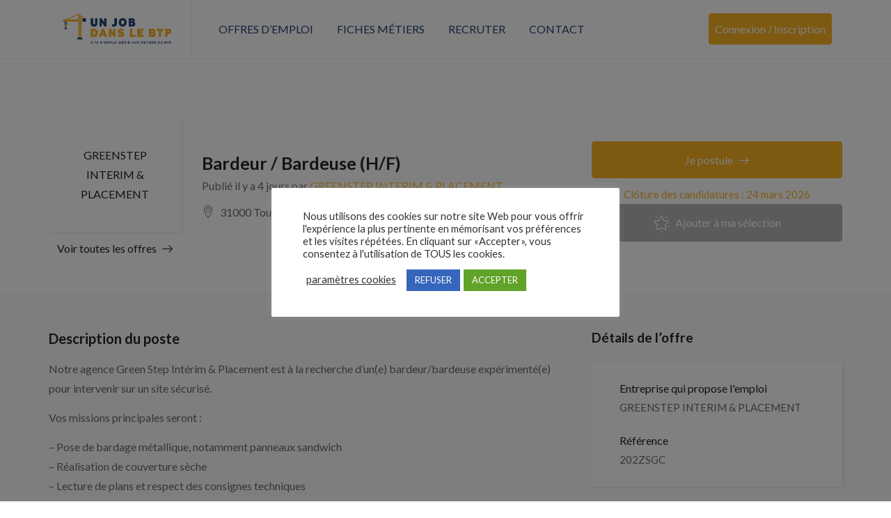

--- FILE ---
content_type: text/html; charset=UTF-8
request_url: https://www.unjobdanslebtp.fr/job/bardeur-bardeuse-h-f-4/
body_size: 21222
content:
<!DOCTYPE html>
<html lang="fr-FR" class="no-js">
<head>
	<meta charset="UTF-8">
	<meta name="viewport" content="width=device-width">
	<link rel="profile" href="http://gmpg.org/xfn/11">
	<link rel="pingback" href="https://www.unjobdanslebtp.fr/xmlrpc.php">

	                        <script>
                            /* You can add more configuration options to webfontloader by previously defining the WebFontConfig with your options */
                            if ( typeof WebFontConfig === "undefined" ) {
                                WebFontConfig = new Object();
                            }
                            WebFontConfig['google'] = {families: ['Lato:100,300,400,700,900,100italic,300italic,400italic,700italic,900italic&subset=latin']};

                            (function() {
                                var wf = document.createElement( 'script' );
                                wf.src = 'https://ajax.googleapis.com/ajax/libs/webfont/1.5.3/webfont.js';
                                wf.type = 'text/javascript';
                                wf.async = 'true';
                                var s = document.getElementsByTagName( 'script' )[0];
                                s.parentNode.insertBefore( wf, s );
                            })();
                        </script>
                        <meta name='robots' content='index, follow, max-image-preview:large, max-snippet:-1, max-video-preview:-1' />

	<!-- This site is optimized with the Yoast SEO plugin v26.8 - https://yoast.com/product/yoast-seo-wordpress/ -->
	<title>Bardeur / Bardeuse (H/F) - Un job dans le BTP</title><link rel="preload" as="style" href="https://fonts.googleapis.com/css?family=Roboto%3A400%2C500%2C700%2C900%7CNunito%3A400%2C600%2C700%2C800%7CRoboto%3A100%2C100italic%2C200%2C200italic%2C300%2C300italic%2C400%2C400italic%2C500%2C500italic%2C600%2C600italic%2C700%2C700italic%2C800%2C800italic%2C900%2C900italic%7CRoboto%20Slab%3A100%2C100italic%2C200%2C200italic%2C300%2C300italic%2C400%2C400italic%2C500%2C500italic%2C600%2C600italic%2C700%2C700italic%2C800%2C800italic%2C900%2C900italic&#038;subset=latin%2Clatin-ext&#038;display=swap" /><link rel="stylesheet" href="https://fonts.googleapis.com/css?family=Roboto%3A400%2C500%2C700%2C900%7CNunito%3A400%2C600%2C700%2C800%7CRoboto%3A100%2C100italic%2C200%2C200italic%2C300%2C300italic%2C400%2C400italic%2C500%2C500italic%2C600%2C600italic%2C700%2C700italic%2C800%2C800italic%2C900%2C900italic%7CRoboto%20Slab%3A100%2C100italic%2C200%2C200italic%2C300%2C300italic%2C400%2C400italic%2C500%2C500italic%2C600%2C600italic%2C700%2C700italic%2C800%2C800italic%2C900%2C900italic&#038;subset=latin%2Clatin-ext&#038;display=swap" media="print" onload="this.media='all'" /><noscript><link rel="stylesheet" href="https://fonts.googleapis.com/css?family=Roboto%3A400%2C500%2C700%2C900%7CNunito%3A400%2C600%2C700%2C800%7CRoboto%3A100%2C100italic%2C200%2C200italic%2C300%2C300italic%2C400%2C400italic%2C500%2C500italic%2C600%2C600italic%2C700%2C700italic%2C800%2C800italic%2C900%2C900italic%7CRoboto%20Slab%3A100%2C100italic%2C200%2C200italic%2C300%2C300italic%2C400%2C400italic%2C500%2C500italic%2C600%2C600italic%2C700%2C700italic%2C800%2C800italic%2C900%2C900italic&#038;subset=latin%2Clatin-ext&#038;display=swap" /></noscript><link rel="stylesheet" href="https://www.unjobdanslebtp.fr/wp-content/cache/min/7/80d29fa239db739a4172044f8521a0a8.css" media="all" data-minify="1" />
	<link rel="canonical" href="https://www.unjobdanslebtp.fr/job/bardeur-bardeuse-h-f-4/" />
	<meta property="og:locale" content="fr_FR" />
	<meta property="og:type" content="article" />
	<meta property="og:title" content="Bardeur / Bardeuse (H/F) - Un job dans le BTP" />
	<meta property="og:description" content="Notre agence Green Step Intérim &amp; Placement est à la recherche d&rsquo;un(e) bardeur/bardeuse expérimenté(e) pour intervenir sur un site sécurisé. Vos missions principales seront : &#8211; Pose de bardage métallique, notamment panneaux sandwich &#8211; Réalisation de couverture sèche &#8211; Lecture de plans et respect des consignes techniques &#8211; Travaux en hauteur (utilisation des EPI obligatoires) [&hellip;]" />
	<meta property="og:url" content="https://www.unjobdanslebtp.fr/job/bardeur-bardeuse-h-f-4/" />
	<meta property="og:site_name" content="Un job dans le BTP" />
	<meta property="article:modified_time" content="2026-01-24T23:01:47+00:00" />
	<meta name="twitter:card" content="summary_large_image" />
	<script type="application/ld+json" class="yoast-schema-graph">{"@context":"https://schema.org","@graph":[{"@type":"WebPage","@id":"https://www.unjobdanslebtp.fr/job/bardeur-bardeuse-h-f-4/","url":"https://www.unjobdanslebtp.fr/job/bardeur-bardeuse-h-f-4/","name":"Bardeur / Bardeuse (H/F) - Un job dans le BTP","isPartOf":{"@id":"https://www.unjobdanslebtp.fr/#website"},"datePublished":"2026-01-22T12:55:04+00:00","dateModified":"2026-01-24T23:01:47+00:00","breadcrumb":{"@id":"https://www.unjobdanslebtp.fr/job/bardeur-bardeuse-h-f-4/#breadcrumb"},"inLanguage":"fr-FR","potentialAction":[{"@type":"ReadAction","target":["https://www.unjobdanslebtp.fr/job/bardeur-bardeuse-h-f-4/"]}]},{"@type":"BreadcrumbList","@id":"https://www.unjobdanslebtp.fr/job/bardeur-bardeuse-h-f-4/#breadcrumb","itemListElement":[{"@type":"ListItem","position":1,"name":"Accueil","item":"https://www.unjobdanslebtp.fr/"},{"@type":"ListItem","position":2,"name":"Jobs","item":"https://www.unjobdanslebtp.fr/job/"},{"@type":"ListItem","position":3,"name":"Bardeur / Bardeuse (H/F)"}]},{"@type":"WebSite","@id":"https://www.unjobdanslebtp.fr/#website","url":"https://www.unjobdanslebtp.fr/","name":"Un job dans le BTP","description":"","potentialAction":[{"@type":"SearchAction","target":{"@type":"EntryPoint","urlTemplate":"https://www.unjobdanslebtp.fr/?s={search_term_string}"},"query-input":{"@type":"PropertyValueSpecification","valueRequired":true,"valueName":"search_term_string"}}],"inLanguage":"fr-FR"}]}</script>
	<!-- / Yoast SEO plugin. -->


<link rel='dns-prefetch' href='//www.google.com' />
<link rel='dns-prefetch' href='//fonts.googleapis.com' />
<link href='https://fonts.gstatic.com' crossorigin rel='preconnect' />
<link rel="alternate" type="application/rss+xml" title="Un job dans le BTP &raquo; Flux" href="https://www.unjobdanslebtp.fr/feed/" />
<link rel="alternate" type="application/rss+xml" title="Un job dans le BTP &raquo; Flux des commentaires" href="https://www.unjobdanslebtp.fr/comments/feed/" />
<link rel="alternate" type="application/rss+xml" title="Un job dans le BTP &raquo; Bardeur / Bardeuse (H/F) Flux des commentaires" href="https://www.unjobdanslebtp.fr/job/bardeur-bardeuse-h-f-4/feed/" />
<link rel="alternate" title="oEmbed (JSON)" type="application/json+oembed" href="https://www.unjobdanslebtp.fr/wp-json/oembed/1.0/embed?url=https%3A%2F%2Fwww.unjobdanslebtp.fr%2Fjob%2Fbardeur-bardeuse-h-f-4%2F" />
<link rel="alternate" title="oEmbed (XML)" type="text/xml+oembed" href="https://www.unjobdanslebtp.fr/wp-json/oembed/1.0/embed?url=https%3A%2F%2Fwww.unjobdanslebtp.fr%2Fjob%2Fbardeur-bardeuse-h-f-4%2F&#038;format=xml" />
<style id='wp-img-auto-sizes-contain-inline-css' type='text/css'>
img:is([sizes=auto i],[sizes^="auto," i]){contain-intrinsic-size:3000px 1500px}
/*# sourceURL=wp-img-auto-sizes-contain-inline-css */
</style>

<style id='wp-emoji-styles-inline-css' type='text/css'>

	img.wp-smiley, img.emoji {
		display: inline !important;
		border: none !important;
		box-shadow: none !important;
		height: 1em !important;
		width: 1em !important;
		margin: 0 0.07em !important;
		vertical-align: -0.1em !important;
		background: none !important;
		padding: 0 !important;
	}
/*# sourceURL=wp-emoji-styles-inline-css */
</style>


<style id='admin-bar-inline-css' type='text/css'>

    /* Hide CanvasJS credits for P404 charts specifically */
    #p404RedirectChart .canvasjs-chart-credit {
        display: none !important;
    }
    
    #p404RedirectChart canvas {
        border-radius: 6px;
    }

    .p404-redirect-adminbar-weekly-title {
        font-weight: bold;
        font-size: 14px;
        color: #fff;
        margin-bottom: 6px;
    }

    #wpadminbar #wp-admin-bar-p404_free_top_button .ab-icon:before {
        content: "\f103";
        color: #dc3545;
        top: 3px;
    }
    
    #wp-admin-bar-p404_free_top_button .ab-item {
        min-width: 80px !important;
        padding: 0px !important;
    }
    
    /* Ensure proper positioning and z-index for P404 dropdown */
    .p404-redirect-adminbar-dropdown-wrap { 
        min-width: 0; 
        padding: 0;
        position: static !important;
    }
    
    #wpadminbar #wp-admin-bar-p404_free_top_button_dropdown {
        position: static !important;
    }
    
    #wpadminbar #wp-admin-bar-p404_free_top_button_dropdown .ab-item {
        padding: 0 !important;
        margin: 0 !important;
    }
    
    .p404-redirect-dropdown-container {
        min-width: 340px;
        padding: 18px 18px 12px 18px;
        background: #23282d !important;
        color: #fff;
        border-radius: 12px;
        box-shadow: 0 8px 32px rgba(0,0,0,0.25);
        margin-top: 10px;
        position: relative !important;
        z-index: 999999 !important;
        display: block !important;
        border: 1px solid #444;
    }
    
    /* Ensure P404 dropdown appears on hover */
    #wpadminbar #wp-admin-bar-p404_free_top_button .p404-redirect-dropdown-container { 
        display: none !important;
    }
    
    #wpadminbar #wp-admin-bar-p404_free_top_button:hover .p404-redirect-dropdown-container { 
        display: block !important;
    }
    
    #wpadminbar #wp-admin-bar-p404_free_top_button:hover #wp-admin-bar-p404_free_top_button_dropdown .p404-redirect-dropdown-container {
        display: block !important;
    }
    
    .p404-redirect-card {
        background: #2c3338;
        border-radius: 8px;
        padding: 18px 18px 12px 18px;
        box-shadow: 0 2px 8px rgba(0,0,0,0.07);
        display: flex;
        flex-direction: column;
        align-items: flex-start;
        border: 1px solid #444;
    }
    
    .p404-redirect-btn {
        display: inline-block;
        background: #dc3545;
        color: #fff !important;
        font-weight: bold;
        padding: 5px 22px;
        border-radius: 8px;
        text-decoration: none;
        font-size: 17px;
        transition: background 0.2s, box-shadow 0.2s;
        margin-top: 8px;
        box-shadow: 0 2px 8px rgba(220,53,69,0.15);
        text-align: center;
        line-height: 1.6;
    }
    
    .p404-redirect-btn:hover {
        background: #c82333;
        color: #fff !important;
        box-shadow: 0 4px 16px rgba(220,53,69,0.25);
    }
    
    /* Prevent conflicts with other admin bar dropdowns */
    #wpadminbar .ab-top-menu > li:hover > .ab-item,
    #wpadminbar .ab-top-menu > li.hover > .ab-item {
        z-index: auto;
    }
    
    #wpadminbar #wp-admin-bar-p404_free_top_button:hover > .ab-item {
        z-index: 999998 !important;
    }
    
/*# sourceURL=admin-bar-inline-css */
</style>




<link rel='stylesheet' id='woocommerce-smallscreen-css' href='https://www.unjobdanslebtp.fr/wp-content/plugins/woocommerce/assets/css/woocommerce-smallscreen.css?ver=8.7.0' type='text/css' media='only screen and (max-width: 768px)' />

<style id='woocommerce-inline-inline-css' type='text/css'>
.woocommerce form .form-row .required { visibility: visible; }
/*# sourceURL=woocommerce-inline-inline-css */
</style>

















<style id='careerup-template-inline-css' type='text/css'>
/* Main Font */.btn,body{font-family:  'Lato', sans-serif;}/* Heading Font */h1, h2, h3, h4, h5, h6, .filter-listing-form .form-group .heading-label, .jobs-listing-wrapper .results-count, .employers-listing-wrapper .results-count{font-family:  'Lato', sans-serif;}/* seting background main */.job-list-v5::before,.job-grid .btn-grid1::before,.skill-percents .skill-process > span,.job-applicants .inner-result > div.active,ul.page-numbers > li > span.current,ul.page-numbers > li > a:hover,ul.page-numbers > li > a:focus,.cmb-form .cmb2-checkbox-list [type="checkbox"]:checked + label::before,.contact_details,.works .number,.cmb-form .cmb2-checkbox-list [type="radio"]:checked + label::before,.woocommerce #respond input#submit.alt, .woocommerce a.button.alt, .woocommerce button.button.alt, .woocommerce input.button.alt, .woocommerce #respond input#submit, .woocommerce input.button, .woocommerce button.button, .woocommerce a.button,.product-block.grid .add-cart .added_to_cart,.product-block.grid:hover .add-cart .added_to_cart, .product-block.grid:hover .add-cart .button,.pagination > span:hover, .pagination > span.current, .pagination > a:hover, .pagination > a.current, .apus-pagination > span:hover, .apus-pagination > span.current, .apus-pagination > a:hover, .apus-pagination > a.current,.post-layout .top-image .categories-name,.my_resume_eduarea .circle,.candidate_resume_skill .progress-box .bar-fill,.candidate-list:hover .btn-theme.btn-outline,.job_maps_sidebar .map-popup .icon-wrapper::before,.btn-add-candidate-shortlist:hover, .btn-add-candidate-shortlist:focus, .btn-shortlist:hover, .btn-shortlist:focus,.job-detail-buttons .btn-apply,.map-popup .icon-wrapper::before,.map-popup .icon-wrapper,.leaflet-marker-icon > div > span::before,.leaflet-marker-icon > div > span,.filter-listing-form .button,.filter-listing-form .circle-check .list-item [type="radio"]:checked + label::before, .filter-listing-form .circle-check .list-item [type="checkbox"]:checked + label::before,.ui-slider-horizontal .ui-slider-range,.pagination > li > span:hover, .pagination > li > span.current, .pagination > li > a:hover, .pagination > li > a.current, .apus-pagination > li > span:hover, .apus-pagination > li > span.current, .apus-pagination > li > a:hover, .apus-pagination > li > a.current,.widget-features-box.style3 .item-inner:hover,.btn-outline.btn-white:active, .btn-outline.btn-white:hover,.job-list:hover .btn-add-job-shortlist,.job-list .btn-add-job-shortlist.btn-added-job-shortlist, .job-list .btn-added-job-shortlist.btn-added-job-shortlist,.widget-blogs.inner-grid-v4 .slick-carousel .slick-dots li.slick-active,.job-grid:hover .btn-theme.btn-outline,.employer-grid-v1 .open-job,.slick-carousel .slick-arrow:hover, .slick-carousel .slick-arrow:active, .slick-carousel .slick-arrow:focus,.subwoo-inner .add-cart .added_to_cart:hover, .subwoo-inner .add-cart .added_to_cart:focus, .subwoo-inner .add-cart .button:hover, .subwoo-inner .add-cart .button:focus,.candidate-grid:hover .btn-theme.btn-outline,.btn-theme.btn-outline:hover,.btn-theme.btn-outline:focus,.category-banner-inner:hover::before,.widget-features-box .number,.job-list-v1:hover .btn-theme.btn-outline,.location-banner-inner:hover::before,.slick-carousel .slick-dots li.slick-active button,.btn-theme,.bg-theme,.woocommerce .percent-sale, .woocommerce span.onsale, .tabs-v1 .nav-tabs > li > a:before, .details-product .apus-woocommerce-product-gallery-wrapper .woocommerce-product-gallery__trigger:hover, .details-product .apus-woocommerce-product-gallery-wrapper .woocommerce-product-gallery__trigger:active, .btn-readmore:before, .subwoo-inner.style2.highlight, .widget-search .btn:hover, .widget-search .btn:active, .login-form-wrapper .role-tabs li.active, .register-form .role-tabs li.active, .cmb-form .cmb-row[data-fieldtype="wp_job_board_file"] .upload-file-btn, .cmb-form .button-primary, .list-replies .user-reply .post-content,.filter-sidebar .filter-in-sidebar, .cmb-form .button-primary:hover, .cmb-form .button-primary:focus, .filter-sidebar .filter-in-sidebar:hover, .filter-sidebar .filter-in-sidebar:focus{background-color: #f9b122 ;}.elementor-accordion .elementor-accordion-item .elementor-tab-title.elementor-active, .map-popup .icon-wrapper, .map-popup .icon-wrapper::before {background-color: #f9b122 !important;}/* setting color */.category-section a:hover, .category-section a:focus,.category-section:hover .title-parent, .category-section:hover .number_total,.type-job,.job-grid .btn-grid1,.widget_pages a:hover, .widget_pages a:focus,.job-applicants .inner-result > div,.widget_pages .current_page_item > a,.widget_meta ul li.current-cat-parent > a, .widget_meta ul li.current-cat > a, .widget_archive ul li.current-cat-parent > a, .widget_archive ul li.current-cat > a, .widget_recent_entries ul li.current-cat-parent > a, .widget_recent_entries ul li.current-cat > a, .widget_categories ul li.current-cat-parent > a, .widget_categories ul li.current-cat > a,.list-options-action [type="radio"]:checked + label,.product-block.grid .add-cart .added_to_cart, .product-block.grid .add-cart .button,.widget_meta ul li:hover > a, .widget_archive ul li:hover > a, .widget_recent_entries ul li:hover > a, .widget_categories ul li:hover > a,.post-navigation .inner:hover, .post-navigation .inner:hover a,.my_resume_eduarea .edu_center,.job-detail-buttons .deadline-time,.employer-detail-detail .icon, .job-detail-detail .icon,.form-group-salary .from-to-wrapper,.filter-listing-form .terms-list + .toggle-filter-list,.search_distance_wrapper .search-distance-label,.widget-features-box.style3 .features-box-image,.job-list .btn-add-job-shortlist, .job-list .btn-added-job-shortlist,.btn-gradient-theme,.testimonials-item::before,.subwoo-inner .add-cart .added_to_cart, .subwoo-inner .add-cart .button,.btn-theme.btn-outline,.category-banner-inner .category-icon,.job-list-v1 .btn-theme.btn-outline,.add-fix-top,a:focus,a:hover, .filter-top-sidebar-wrapper .widget-job-search-form .trending-keywords a:focus, .filter-top-sidebar-wrapper .widget-job-search-form .trending-keywords a:hover, #jobs-google-maps .job-grid-style a:hover, #jobs-google-maps .job-grid-style a:focus, .sharing-popup .action-button:hover, .sharing-popup .action-button:focus, .sharing-popup .share-popup-box a:hover, .sharing-popup .share-popup-box a:focus, .job-single-v5 .content-job-detail .sharing-popup .share-popup-box a:hover, .job-single-v5 .content-job-detail .sharing-popup .share-popup-box a:focus, .candidate-grid .candidate-information a:not([class]):focus, .candidate-grid .candidate-information a:not([class]):hover, .tabs-v1 .nav-tabs > li.active > a, .post-layout .top-info a:hover, .post-layout .top-info a:focus, .highlight, .login-form-wrapper .role-tabs li, .register-form .role-tabs li, .topmenu-menu > li.active > a, .user-job-packaged [type="radio"]:checked + label, .list-options-action label:hover, .list-options-action label:focus{color: #f9b122;}/* setting border color */.employee-team:hover,.widget-testimonials.style3 .testimonials-item:hover,.job-list-v4:hover,.job-applicants .inner-result,.product-block.grid .add-cart .added_to_cart, .product-block.grid .add-cart .button,.product-block.grid:hover,.product-block.grid:hover .add-cart .added_to_cart, .product-block.grid:hover .add-cart .button,blockquote,.candidate-list:hover .btn-theme.btn-outline,.candidate-list:hover,.employer-list:hover,.employer-grid:hover,.btn-add-candidate-shortlist:hover, .btn-add-candidate-shortlist:focus, .btn-shortlist:hover, .btn-shortlist:focus,.job-detail-buttons .btn-apply,.ui-slider-horizontal .ui-slider-handle,.job-list:hover,.btn-outline.btn-white:active, .btn-outline.btn-white:hover,.job-list-v3:hover,.job-list .btn-add-job-shortlist, .job-list .btn-added-job-shortlist,.job-grid:hover .btn-theme.btn-outline,.job-grid:hover,.subwoo-inner .add-cart .added_to_cart:hover, .subwoo-inner .add-cart .added_to_cart:focus, .subwoo-inner .add-cart .button:hover, .subwoo-inner .add-cart .button:focus,.subwoo-inner .add-cart .added_to_cart, .subwoo-inner .add-cart .button,.candidate-grid:hover .btn-theme.btn-outline,.candidate-grid:hover,.btn-theme.btn-outline,.job-list-v1 .btn-theme.btn-outline,.job-list-v1:hover .btn-theme.btn-outline,.job-list-v1:hover,.slick-carousel .slick-dots li,.btn-theme,.border-theme, .details-product .apus-woocommerce-product-gallery-wrapper .woocommerce-product-gallery__trigger:hover, .details-product .apus-woocommerce-product-gallery-wrapper .woocommerce-product-gallery__trigger:active, .login-form-wrapper .role-tabs li, .register-form .role-tabs li{border-color: #f9b122;}.select2-container--default .select2-results__option[aria-selected="true"], .select2-container--default .select2-results__option[data-selected="true"],.subwoo-inner.highlight .add-cart .added_to_cart, .subwoo-inner.highlight .add-cart .button,.text-theme{color: #f9b122 !important;}.employer-grid .featured::before,.candidate-grid .featured::before,.job-grid .featured::before{border-color: #f9b122 #f9b122 transparent transparent;}.woocommerce .percent-sale:before, .woocommerce span.onsale:before {border-color: #f9b122 #f9b122 transparent transparent;}/* seting background main */.job-detail-buttons .btn-apply:focus, .job-detail-buttons .btn-apply:hover,.filter-listing-form .button:hover,.filter-listing-form .button:focus,.btn-theme:hover,.btn-theme:focus,.btn-theme.btn-outline:hover,.btn-theme.btn-outline:focus{border-color: #233e71 ;background-color: #233e71 ;}.subwoo-inner .price{color: #f9b122;}.subwoo-inner.highlight{background-image:linear-gradient(60deg,#f9b122,#f9b122);background-image:-webkit-linear-gradient(60deg,#f9b122,#f9b122);background-image:-ms-linear-gradient(60deg,#f9b122,#f9b122);}.category-banner-inner.style2::after,.employer-grid-v1 .open-job::before,.btn-gradient-theme .btn::before,.btn-gradient-theme{background: linear-gradient(to right, #f9b122, #f9b122);background: -webkit-linear-gradient(to right, #f9b122, #f9b122);background: -ms-linear-gradient(to right, #f9b122, #f9b122);background: -o-linear-gradient(to right, #f9b122, #f9b122);}#apus-header-mobile {background-color: #f9b122;}
/*# sourceURL=careerup-template-inline-css */
</style>



<script type="text/template" id="tmpl-variation-template">
	<div class="woocommerce-variation-description">{{{ data.variation.variation_description }}}</div>
	<div class="woocommerce-variation-price">{{{ data.variation.price_html }}}</div>
	<div class="woocommerce-variation-availability">{{{ data.variation.availability_html }}}</div>
</script>
<script type="text/template" id="tmpl-unavailable-variation-template">
	<p>Sorry, this product is unavailable. Please choose a different combination.</p>
</script>
<script type="text/javascript" src="https://www.unjobdanslebtp.fr/wp-includes/js/jquery/jquery.min.js?ver=3.7.1" id="jquery-core-js"></script>
<script type="text/javascript" src="https://www.unjobdanslebtp.fr/wp-includes/js/jquery/jquery-migrate.min.js?ver=3.4.1" id="jquery-migrate-js"></script>
<script type="text/javascript" src="https://www.unjobdanslebtp.fr/wp-content/themes/careerup/js/SmoothScroll.js?ver=1" id="SmoothScroll-js"></script>
<script type="text/javascript" id="cookie-law-info-js-extra">
/* <![CDATA[ */
var Cli_Data = {"nn_cookie_ids":[],"cookielist":[],"non_necessary_cookies":[],"ccpaEnabled":"","ccpaRegionBased":"","ccpaBarEnabled":"","strictlyEnabled":["necessary","obligatoire"],"ccpaType":"gdpr","js_blocking":"","custom_integration":"","triggerDomRefresh":"","secure_cookies":""};
var cli_cookiebar_settings = {"animate_speed_hide":"500","animate_speed_show":"500","background":"#FFF","border":"#b1a6a6c2","border_on":"","button_1_button_colour":"#61a229","button_1_button_hover":"#4e8221","button_1_link_colour":"#fff","button_1_as_button":"1","button_1_new_win":"","button_2_button_colour":"#333","button_2_button_hover":"#292929","button_2_link_colour":"#444","button_2_as_button":"","button_2_hidebar":"","button_3_button_colour":"#3566bb","button_3_button_hover":"#2a5296","button_3_link_colour":"#fff","button_3_as_button":"1","button_3_new_win":"","button_4_button_colour":"#000","button_4_button_hover":"#000000","button_4_link_colour":"#333333","button_4_as_button":"","button_7_button_colour":"#61a229","button_7_button_hover":"#4e8221","button_7_link_colour":"#fff","button_7_as_button":"1","button_7_new_win":"","font_family":"inherit","header_fix":"","notify_animate_hide":"1","notify_animate_show":"","notify_div_id":"#cookie-law-info-bar","notify_position_horizontal":"left","notify_position_vertical":"bottom","scroll_close":"","scroll_close_reload":"","accept_close_reload":"","reject_close_reload":"","showagain_tab":"1","showagain_background":"#fff","showagain_border":"#000","showagain_div_id":"#cookie-law-info-again","showagain_x_position":"20px","text":"#333333","show_once_yn":"","show_once":"10000","logging_on":"","as_popup":"","popup_overlay":"1","bar_heading_text":"","cookie_bar_as":"popup","popup_showagain_position":"bottom-right","widget_position":"left"};
var log_object = {"ajax_url":"https://www.unjobdanslebtp.fr/wp-admin/admin-ajax.php"};
//# sourceURL=cookie-law-info-js-extra
/* ]]> */
</script>
<script type="text/javascript" src="https://www.unjobdanslebtp.fr/wp-content/plugins/cookie-law-info/legacy/public/js/cookie-law-info-public.js?ver=3.3.9.1" id="cookie-law-info-js"></script>
<script type="text/javascript" id="extct-inline-js-after">
/* <![CDATA[ */
(function(){
  var ajaxUrl = 'https://www.unjobdanslebtp.fr/wp-admin/admin-ajax.php';
  var nonce = '33bb1fa6d1';
  var observerStarted = false;
  var fallbackIntervalId = null;

  function isElement(node){
    return !!(node && node.nodeType === 1);
  }

  function getObserveTarget(){
    if (isElement(document.body)) return document.body;
    if (isElement(document.documentElement)) return document.documentElement;
    return null;
  }

  function shouldTrackHref(href){
    if(!href) return false;
    try{ href = href.toLowerCase(); }catch(e){ return false; }
    return href.indexOf('xtramile') !== -1; // only track links containing gouv.fr
  }

  function sendData(pageUrl, href, ua){
    var form = new FormData();
    form.append('action','extct_click');
    form.append('page_url', pageUrl);
    form.append('anchor_href', href);
    form.append('ua', ua);
    form.append('nonce', nonce);

    try{
      if(navigator.sendBeacon){
        navigator.sendBeacon(ajaxUrl, form);
        return;
      }
    }catch(e){}

    fetch(ajaxUrl, { method: 'POST', body: form, keepalive: true }).catch(function(){});
  }

  function onClick(e){
    var el = e.currentTarget;
    var href = el.getAttribute('href');
    if(!shouldTrackHref(href)) return; // only track gouv.fr

    var pageUrl = window.location.href;
    var ua = navigator.userAgent || '';
    sendData(pageUrl, href, ua);
    // IMPORTANT: do not change default behavior, do not alter targets
  }

  function bind(){
    var nodes = document.querySelectorAll('a.btn.btn-apply.btn-apply-job-external');
    for (var i=0; i<nodes.length; i++){
      var n = nodes[i];
      if(!n.dataset.extctBound){
        n.addEventListener('click', onClick, false);
        n.dataset.extctBound = '1';
      }
    }
  }

  function startObserver(){
    if (observerStarted) return;
    var target = getObserveTarget();
    if (!target){
      // Try again on next animation frame until target exists
      if (typeof window.requestAnimationFrame === 'function'){
        window.requestAnimationFrame(startObserver);
      } else {
        setTimeout(startObserver, 50);
      }
      return;
    }

    bind(); // initial bind when DOM root exists

    if (typeof MutationObserver === 'undefined'){
      // Fallback: periodic re-bind if observer API not available
      if (!fallbackIntervalId){
        fallbackIntervalId = setInterval(bind, 1000);
      }
      observerStarted = true;
      return;
    }

    try{
      var obs = new MutationObserver(function(){ bind(); });
      obs.observe(target, { childList: true, subtree: true });
      observerStarted = true;
    } catch(err){
      // As a last resort, use periodic re-bind
      if (!fallbackIntervalId){
        fallbackIntervalId = setInterval(bind, 1000);
      }
    }
  }

  if(document.readyState === 'loading'){
    document.addEventListener('DOMContentLoaded', startObserver);
  } else {
    startObserver();
  }
})();
//# sourceURL=extct-inline-js-after
/* ]]> */
</script>
<script type="text/javascript" src="https://www.unjobdanslebtp.fr/wp-content/plugins/woocommerce/assets/js/jquery-blockui/jquery.blockUI.min.js?ver=2.7.0-wc.8.7.0" id="jquery-blockui-js" defer="defer" data-wp-strategy="defer"></script>
<script type="text/javascript" id="wc-add-to-cart-js-extra">
/* <![CDATA[ */
var wc_add_to_cart_params = {"ajax_url":"/wp-admin/admin-ajax.php","wc_ajax_url":"/?wc-ajax=%%endpoint%%","i18n_view_cart":"View cart","cart_url":"https://www.unjobdanslebtp.fr/panier-2/","is_cart":"","cart_redirect_after_add":"yes"};
//# sourceURL=wc-add-to-cart-js-extra
/* ]]> */
</script>
<script type="text/javascript" src="https://www.unjobdanslebtp.fr/wp-content/plugins/woocommerce/assets/js/frontend/add-to-cart.min.js?ver=8.7.0" id="wc-add-to-cart-js" defer="defer" data-wp-strategy="defer"></script>
<script type="text/javascript" src="https://www.unjobdanslebtp.fr/wp-content/plugins/woocommerce/assets/js/js-cookie/js.cookie.min.js?ver=2.1.4-wc.8.7.0" id="js-cookie-js" defer="defer" data-wp-strategy="defer"></script>
<script type="text/javascript" id="woocommerce-js-extra">
/* <![CDATA[ */
var woocommerce_params = {"ajax_url":"/wp-admin/admin-ajax.php","wc_ajax_url":"/?wc-ajax=%%endpoint%%"};
//# sourceURL=woocommerce-js-extra
/* ]]> */
</script>
<script type="text/javascript" src="https://www.unjobdanslebtp.fr/wp-content/plugins/woocommerce/assets/js/frontend/woocommerce.min.js?ver=8.7.0" id="woocommerce-js" defer="defer" data-wp-strategy="defer"></script>
<script type="text/javascript" src="https://www.unjobdanslebtp.fr/wp-includes/js/underscore.min.js?ver=1.13.7" id="underscore-js"></script>
<script type="text/javascript" id="wp-util-js-extra">
/* <![CDATA[ */
var _wpUtilSettings = {"ajax":{"url":"/wp-admin/admin-ajax.php"}};
//# sourceURL=wp-util-js-extra
/* ]]> */
</script>
<script type="text/javascript" src="https://www.unjobdanslebtp.fr/wp-includes/js/wp-util.min.js?ver=6.9" id="wp-util-js"></script>
<script type="text/javascript" id="wc-add-to-cart-variation-js-extra">
/* <![CDATA[ */
var wc_add_to_cart_variation_params = {"wc_ajax_url":"/?wc-ajax=%%endpoint%%","i18n_no_matching_variations_text":"Sorry, no products matched your selection. Please choose a different combination.","i18n_make_a_selection_text":"Please select some product options before adding this product to your cart.","i18n_unavailable_text":"Sorry, this product is unavailable. Please choose a different combination."};
//# sourceURL=wc-add-to-cart-variation-js-extra
/* ]]> */
</script>
<script type="text/javascript" src="https://www.unjobdanslebtp.fr/wp-content/plugins/woocommerce/assets/js/frontend/add-to-cart-variation.min.js?ver=8.7.0" id="wc-add-to-cart-variation-js" defer="defer" data-wp-strategy="defer"></script>
<script type="text/javascript" id="wdp_deals-js-extra">
/* <![CDATA[ */
var script_data = {"ajaxurl":"https://www.unjobdanslebtp.fr/wp-admin/admin-ajax.php","js_init_trigger":""};
//# sourceURL=wdp_deals-js-extra
/* ]]> */
</script>
<script type="text/javascript" src="https://www.unjobdanslebtp.fr/wp-content/plugins/advanced-dynamic-pricing-for-woocommerce/BaseVersion/assets/js/frontend.js?ver=4.7.0" id="wdp_deals-js"></script>
<link rel="https://api.w.org/" href="https://www.unjobdanslebtp.fr/wp-json/" /><link rel="alternate" title="JSON" type="application/json" href="https://www.unjobdanslebtp.fr/wp-json/wp/v2/job_listing/1092018" /><link rel="EditURI" type="application/rsd+xml" title="RSD" href="https://www.unjobdanslebtp.fr/xmlrpc.php?rsd" />
<meta name="generator" content="WordPress 6.9" />
<meta name="generator" content="WooCommerce 8.7.0" />
<link rel='shortlink' href='https://www.unjobdanslebtp.fr/?p=1092018' />

		<!-- GA Google Analytics @ https://m0n.co/ga -->
		<script async src="https://www.googletagmanager.com/gtag/js?id=G-P0KH7FDP4W"></script>
		<script>
			window.dataLayer = window.dataLayer || [];
			function gtag(){dataLayer.push(arguments);}
			gtag('js', new Date());
			gtag('config', 'G-P0KH7FDP4W');
		</script>

		<noscript><style>.woocommerce-product-gallery{ opacity: 1 !important; }</style></noscript>
	<meta name="generator" content="Elementor 3.14.1; features: a11y_improvements, additional_custom_breakpoints; settings: css_print_method-external, google_font-enabled, font_display-auto">
        <style type="text/css">
            .wdp_bulk_table_content .wdp_pricing_table_caption { color: #6d6d6d ! important} .wdp_bulk_table_content table thead td { color: #6d6d6d ! important} .wdp_bulk_table_content table thead td { background-color: #efefef ! important} .wdp_bulk_table_content table tbody td { color: #6d6d6d ! important} .wdp_bulk_table_content table tbody td { background-color: #ffffff ! important} .wdp_bulk_table_content .wdp_pricing_table_footer { color: #6d6d6d ! important}        </style>
        <link rel="icon" href="https://www.unjobdanslebtp.fr/wp-content/uploads/7/2020/08/cropped-favicon-32x32.png" sizes="32x32" />
<link rel="icon" href="https://www.unjobdanslebtp.fr/wp-content/uploads/7/2020/08/cropped-favicon-192x192.png" sizes="192x192" />
<link rel="apple-touch-icon" href="https://www.unjobdanslebtp.fr/wp-content/uploads/7/2020/08/cropped-favicon-180x180.png" />
<meta name="msapplication-TileImage" content="https://www.unjobdanslebtp.fr/wp-content/uploads/7/2020/08/cropped-favicon-270x270.png" />


<link rel='stylesheet' id='elementor-post-335-css' href='https://www.unjobdanslebtp.fr/wp-content/uploads/7/elementor/css/post-335.css?ver=1768141284' type='text/css' media='all' />
<link rel='stylesheet' id='elementor-post-458-css' href='https://www.unjobdanslebtp.fr/wp-content/uploads/7/elementor/css/post-458.css?ver=1768141284' type='text/css' media='all' />



<link rel='stylesheet' id='elementor-post-3141-css' href='https://www.unjobdanslebtp.fr/wp-content/uploads/7/elementor/css/post-3141.css?ver=1768140603' type='text/css' media='all' />



</head>
<body class="wp-singular job_listing-template-default single single-job_listing postid-1092018 wp-theme-careerup wp-child-theme-careerup-child theme-careerup woocommerce-no-js apus-body-loading body-footer-mobile elementor-default elementor-kit-3141">
	<div class="apus-page-loading">
        <div class="apus-loader-inner" style="background-image: url(&#039;https://www.unjobdanslebtp.fr/wp-content/uploads/7/2020/08/preloader.gif&#039;)"></div>
    </div>
<div id="wrapper-container" class="wrapper-container">
	
	
	<nav id="navbar-offcanvas" class="navbar" role="navigation">
    <ul>
        <li id="menu-item-1648" class="menu-item-1648"><a href="https://www.unjobdanslebtp.fr/offres-emploi-construction-btp/">OFFRES D&rsquo;EMPLOI</a></li>
<li id="menu-item-548926" class="menu-item-548926"><a href="https://www.unjobdanslebtp.fr/fiches-metiers/">FICHES MÉTIERS</a></li>
<li id="menu-item-548962" class="menu-item-548962"><a href="https://www.unjobdanslebtp.fr/prestations-et-tarifs/">RECRUTER</a></li>
<li id="menu-item-1811" class="menu-item-1811"><a href="https://www.unjobdanslebtp.fr/contact/">CONTACT</a></li>
        
    </ul>
</nav>	<div id="apus-header-mobile" class="header-mobile hidden-lg clearfix">    
    <div class="container">
        <div class="row">
            <div class="flex-middle">
                <div class="col-xs-8">
                                                                <div class="logo">
                            <a href="https://www.unjobdanslebtp.fr/" >
                                <img src="https://www.unjobdanslebtp.fr/wp-content/uploads/7/2020/08/logo-btp-job-white.png" alt="Un job dans le BTP">
                            </a>
                        </div>
                                    </div>
                <div class="col-xs-4 ali-right">
                    <a href="#navbar-offcanvas" class="btn btn-theme btn-showmenu pull-right">
                        <i class="ti-align-left"></i>
                    </a>
                                                    <div class="top-wrapper-menu pull-right">
                                    <a class="drop-dow btn-menu-account" href="https://www.unjobdanslebtp.fr/connexion-inscription/">
                                        <i class="ti-user"></i>
                                    </a>
                                </div>
                                            
                </div>
            </div>
        </div>
    </div>
</div>
	<div id="apus-header" class="apus-header visible-lg header-6-335"><div class="main-sticky-header-wrapper"><div class="main-sticky-header">		<div data-elementor-type="wp-post" data-elementor-id="335" class="elementor elementor-335" data-elementor-post-type="apus_header">
						<div class="elementor-inner">
				<div class="elementor-section-wrap">
									<section class="elementor-section elementor-top-section elementor-element elementor-element-4e9e593 elementor-section-stretched elementor-section-content-middle elementor-section-boxed elementor-section-height-default elementor-section-height-default" data-id="4e9e593" data-element_type="section" data-settings="{&quot;stretch_section&quot;:&quot;section-stretched&quot;,&quot;background_background&quot;:&quot;classic&quot;}">
						<div class="elementor-container elementor-column-gap-extended">
							<div class="elementor-row">
					<div class="elementor-column elementor-col-16 elementor-top-column elementor-element elementor-element-6da4d52" data-id="6da4d52" data-element_type="column" data-settings="{&quot;background_background&quot;:&quot;classic&quot;}">
			<div class="elementor-column-wrap elementor-element-populated">
							<div class="elementor-widget-wrap">
						<div class="elementor-element elementor-element-3ce5b55 elementor-widget elementor-widget-careerup_logo" data-id="3ce5b55" data-element_type="widget" data-widget_type="careerup_logo.default">
				<div class="elementor-widget-container">
			        <div class="logo ">
            <a href="https://www.unjobdanslebtp.fr/" >
                <img width="581" height="190" src="https://www.unjobdanslebtp.fr/wp-content/uploads/7/2020/08/logo-btp-job-color.png" class="attachment-large size-large wp-image-10163" alt="" decoding="async" fetchpriority="high" srcset="https://www.unjobdanslebtp.fr/wp-content/uploads/7/2020/08/logo-btp-job-color.png 581w, https://www.unjobdanslebtp.fr/wp-content/uploads/7/2020/08/logo-btp-job-color-300x98.png 300w" sizes="(max-width: 581px) 100vw, 581px" />            </a>
        </div>
        		</div>
				</div>
						</div>
					</div>
		</div>
				<div class="elementor-column elementor-col-66 elementor-top-column elementor-element elementor-element-31d8d9e" data-id="31d8d9e" data-element_type="column">
			<div class="elementor-column-wrap elementor-element-populated">
							<div class="elementor-widget-wrap">
						<div class="elementor-element elementor-element-5fb48ee elementor-widget elementor-widget-careerup_primary_menu" data-id="5fb48ee" data-element_type="widget" data-widget_type="careerup_primary_menu.default">
				<div class="elementor-widget-container">
			            <div class="main-menu menu-left ">
                <nav data-duration="400" class="apus-megamenu slide animate navbar p-static" role="navigation">
                <div class="collapse navbar-collapse no-padding"><ul id="primary-menu" class="nav navbar-nav megamenu effect1"><li class="menu-item menu-item-type-post_type menu-item-object-page menu-item-1648 aligned-left"><a href="https://www.unjobdanslebtp.fr/offres-emploi-construction-btp/">OFFRES D&rsquo;EMPLOI</a></li>
<li class="menu-item menu-item-type-post_type menu-item-object-page menu-item-548926 aligned-left"><a href="https://www.unjobdanslebtp.fr/fiches-metiers/">FICHES MÉTIERS</a></li>
<li class="menu-item menu-item-type-post_type menu-item-object-page menu-item-548962 aligned-left"><a href="https://www.unjobdanslebtp.fr/prestations-et-tarifs/">RECRUTER</a></li>
<li class="menu-item menu-item-type-post_type menu-item-object-page menu-item-1811 aligned-left"><a href="https://www.unjobdanslebtp.fr/contact/">CONTACT</a></li>
</ul></div>                </nav>
            </div>
            		</div>
				</div>
						</div>
					</div>
		</div>
				<div class="elementor-column elementor-col-16 elementor-top-column elementor-element elementor-element-8ef7190 horizontal-column" data-id="8ef7190" data-element_type="column">
			<div class="elementor-column-wrap elementor-element-populated">
							<div class="elementor-widget-wrap">
						<div class="elementor-element elementor-element-383048b pull-right elementor-widget elementor-widget-careerup_user_info" data-id="383048b" data-element_type="widget" data-widget_type="careerup_user_info.default">
				<div class="elementor-widget-container">
			            <div class="top-wrapper-menu  pull-right">
                <a class="btn btn-theme btn-login login" href="https://www.unjobdanslebtp.fr/connexion-inscription/" title="Se connecter">Connexion / Inscription                </a>
            </div>
        		</div>
				</div>
						</div>
					</div>
		</div>
								</div>
					</div>
		</section>
									</div>
			</div>
					</div>
		</div></div></div>	<div id="apus-main-content"><section class="detail-version-v3">
	<section id="primary" class="content-area container inner">
		<main id="main" class="site-main content" role="main">
												<div class="single-listing-wrapper" data-latitude="43.5963814303" data-longitude=" 1.43167293364">
						

<article id="post-1092018" class="job-single-v3 post-1092018 job_listing type-job_listing status-publish hentry job_listing_category-bardeur job_listing_category-second-oeuvre job_listing_location-haute-garonne">
	<!-- heading -->
	
<div class="job-detail-header job-detail-header-v3">
    <div class="row flex-middle-sm">
        <div class="col-sm-8 col-xs-12">
            <div class="flex-middle">
                <div class="left-inner">
                    
                    <div class="job-detail-thumbnail">
                    <a href="https://www.unjobdanslebtp.fr/job/bardeur-bardeuse-h-f-4/">
                                                                                                                                                            <div style="text-align: center">GREENSTEP INTERIM & PLACEMENT</div>
                                                                                                                    </a>
                    </div>

                    <div class="clearfix link-more text-center">
                        <a href="https://www.unjobdanslebtp.fr/offres-emploi-construction-btp/?filter-author=1424" class="btn-link-job">Voir toutes les offres<span class="next flaticon-right-arrow"></span></a>
                    </div>
                </div>
                <div class="inner-info">
                                                
                        <div class="job-title-wrapper">
                            <h1 class="job-detail-title">Bardeur / Bardeuse (H/F)</h1>                                                    </div>
                        
                        <div class="job-date-author">
                            Publié il y a 4 jours 
                            par <a href="https://www.unjobdanslebtp.fr/recruteurs/vorh/" class="employer text-theme">GREENSTEP INTERIM & PLACEMENT</a>                        </div>
                        <div class="job-metas">
                                                            <div class="job-location"><i class="flaticon-location-pin"></i>31000 Toulouse</div>
                                                                                </div>
                </div>
            </div>
        </div> 
        <div class="col-sm-4 col-xs-12">
            <div class="job-detail-buttons">
				<div class="wrapper-apply flex-middle">
                    				<div class="deadline-time">
					Clôture des candidatures : 24 mars 2026				</div>
										<a href="https://candidat.francetravail.fr/offres/recherche/detail/202ZSGC" target="_blank"
							class="btn btn-apply btn-apply-job-external">Je postule<i
								class="next flaticon-right-arrow"></i></a>
						                </div>
                <div class="wrapper-shortlist">
                    			<a href="javascript:void(0);" class="btn btn-add-job-shortlist btn btn-block btn-shortlist"
				data-job_id="1092018" data-nonce="43e114f158"><i
					class="pre flaticon-favorites"></i>Ajouter à ma sélection</a>
			                </div>
                
            </div>
        </div>
    </div>
</div>
	<!-- Main content -->
	<div class="row content-job-detail">
		<div class="left-content col-xs-12 col-md-8">

						
			<!-- job description -->
			<div class="job-detail-description">
				<h3 class="title-detail-job">Description du poste</h3>
				<div class="inner">
					<p>Notre agence Green Step Intérim &amp; Placement est à la recherche d&rsquo;un(e) bardeur/bardeuse expérimenté(e) pour intervenir sur un site sécurisé.</p>
<p>Vos missions principales seront :</p>
<p>&#8211; Pose de bardage métallique, notamment panneaux sandwich<br />
&#8211; Réalisation de couverture sèche<br />
&#8211; Lecture de plans et respect des consignes techniques<br />
&#8211; Travaux en hauteur (utilisation des EPI obligatoires)<br />
&#8211; Découpe, ajustement et fixation des éléments<br />
&#8211; Participation à la préparation et à la sécurité du chantier<br />
&#8211; Travail en équipe avec les autres corps de métier</p>
<p>Profil recherché :</p>
<p>&#8211; Expérience confirmée en bardage et pose de panneaux sandwich<br />
&#8211; Maîtrise de la couverture sèche<br />
&#8211; Formation Travail en Hauteur<br />
&#8211; Connaissance des règles de sécurité sur chantier<br />
&#8211; Autonomie, rigueur, sens du travail bien fait<br />
&#8211; Permis B apprécié</p>
<p>Le poste vous intéresse ? N&rsquo;hésitez plus !</p>
				</div>
			</div>
			
			<!-- job experience -->
						<div class="job-detail-description">
				<h3 class="title-detail-job">Expérience demandée</h3>
				<div class="inner">
					3 An(s)				</div>
			</div>
						<!-- job profil -->
						<!-- job entreprise -->
						<!-- Job Map -->
						<div class="job-detail-statistic flex-middle-sm">
				
			    	<div class="statistic-item flex-middle">
			    		<div class="icon text-theme">
			    		<i class="flaticon-24-hours-support"></i></div>
			    		<span class="text">Il y a <span class="number">4 jours</span> </span>
			    	</div>

			    			    	<div class="statistic-item flex-middle">
			    		<!--<div class="icon text-theme">
			    		<i class="flaticon-businessman-paper-of-the-application-for-a-job"></i></div>
			    		<span class="text"><span class="number">0</span> Candidat</span>-->
										<div class="deadline-time">
					Clôture des candidatures : 24 mars 2026				</div>
										<a href="https://candidat.francetravail.fr/offres/recherche/detail/202ZSGC" target="_blank"
							class="btn btn-apply btn-apply-job-external">Je postule<i
								class="next flaticon-right-arrow"></i></a>
									    	</div>

			</div>
			<!-- job releated -->
			<div class="hidden-xs hidden-sm">
				    <div class="widget releated-jobs">
        <h4 class="widget-title">
            <span>Emplois similaires</span>
        </h4>
        <div class="widget-content">
            <article id="post-1092908" class="job-list post-1092908 job_listing type-job_listing status-publish hentry job_listing_category-metallier job_listing_category-second-oeuvre job_listing_location-bas-rhin" data-latitude="48.4832295386" data-longitude=" 7.72955536654">
    <div class="flex-sm">

        <div class="employer-logo flex-middle hidden-xs">
            <a href="https://www.unjobdanslebtp.fr/job/poseur-menuiserie-alu-h-f/">
                                    <img width="200" height="200" src="https://www.unjobdanslebtp.fr/wp-content/uploads/7/2020/08/vorh-partenaire.png" class="attachment-full size-full wp-post-image" alt="" decoding="async" srcset="https://www.unjobdanslebtp.fr/wp-content/uploads/7/2020/08/vorh-partenaire.png 200w, https://www.unjobdanslebtp.fr/wp-content/uploads/7/2020/08/vorh-partenaire-150x150.png 150w" sizes="(max-width: 200px) 100vw, 200px" />                            </a>
        </div>
        
        <div class="job-information flex-middle">
            <div class="inner">
                
                <div class="job-title-wrapper">
                    <h2 class="job-title"><a href="https://www.unjobdanslebtp.fr/job/poseur-menuiserie-alu-h-f/" rel="bookmark">Poseur menuiserie alu (H/F)</a></h2>
                                    </div>

                <div class="job-date-author">
                     
                    by <a href="https://www.unjobdanslebtp.fr/recruteurs/vorh/" class="employer text-theme">VO RH</a>                </div>
                <div class="job-metas">
                                            <div class="job-location"><i class="flaticon-location-pin"></i>67114 Eschau</div>
                                                        </div>
            </div>
            <div class="ali-right hidden-xs">
                                <div class="wrapper-shortlist">
                    <a href="javascript:void(0);" class="btn-add-job-shortlist" data-job_id="1092908" data-nonce="43e114f158"><i class="flaticon-favorites"></i></a>
                </div>
            </div>
        </div>
    </div>
    </article><!-- #post-## -->
<article id="post-1092909" class="job-list post-1092909 job_listing type-job_listing status-publish hentry job_listing_category-metallier job_listing_category-second-oeuvre job_listing_location-vosges" data-latitude="47.9685491752" data-longitude=" 6.8653046202">
    <div class="flex-sm">

        <div class="employer-logo flex-middle hidden-xs">
            <a href="https://www.unjobdanslebtp.fr/job/operateur-menuisier-aluminium-h-f/">
                                    <img width="200" height="200" src="https://www.unjobdanslebtp.fr/wp-content/uploads/7/2020/08/vorh-partenaire.png" class="attachment-full size-full wp-post-image" alt="" decoding="async" srcset="https://www.unjobdanslebtp.fr/wp-content/uploads/7/2020/08/vorh-partenaire.png 200w, https://www.unjobdanslebtp.fr/wp-content/uploads/7/2020/08/vorh-partenaire-150x150.png 150w" sizes="(max-width: 200px) 100vw, 200px" />                            </a>
        </div>
        
        <div class="job-information flex-middle">
            <div class="inner">
                
                <div class="job-title-wrapper">
                    <h2 class="job-title"><a href="https://www.unjobdanslebtp.fr/job/operateur-menuisier-aluminium-h-f/" rel="bookmark">Opérateur Menuisier Aluminium H/F</a></h2>
                                    </div>

                <div class="job-date-author">
                     
                    by <a href="https://www.unjobdanslebtp.fr/recruteurs/vorh/" class="employer text-theme">VO RH</a>                </div>
                <div class="job-metas">
                                            <div class="job-location"><i class="flaticon-location-pin"></i>88310 Cornimont</div>
                                                        </div>
            </div>
            <div class="ali-right hidden-xs">
                                <div class="wrapper-shortlist">
                    <a href="javascript:void(0);" class="btn-add-job-shortlist" data-job_id="1092909" data-nonce="43e114f158"><i class="flaticon-favorites"></i></a>
                </div>
            </div>
        </div>
    </div>
    </article><!-- #post-## -->
<article id="post-1092944" class="job-list post-1092944 job_listing type-job_listing status-publish hentry job_listing_type-cdi job_listing_category-cordiste job_listing_category-second-oeuvre job_listing_location-manche" data-latitude="49.3718453122" data-longitude=" -1.28832073685">
    <div class="flex-sm">

        <div class="employer-logo flex-middle hidden-xs">
            <a href="https://www.unjobdanslebtp.fr/job/alpiniste-du-batiment-h-f-3/">
                                    <img width="200" height="200" src="https://www.unjobdanslebtp.fr/wp-content/uploads/7/2020/08/vorh-partenaire.png" class="attachment-full size-full wp-post-image" alt="" decoding="async" loading="lazy" srcset="https://www.unjobdanslebtp.fr/wp-content/uploads/7/2020/08/vorh-partenaire.png 200w, https://www.unjobdanslebtp.fr/wp-content/uploads/7/2020/08/vorh-partenaire-150x150.png 150w" sizes="auto, (max-width: 200px) 100vw, 200px" />                            </a>
        </div>
        
        <div class="job-information flex-middle">
            <div class="inner">
                                                            <a class="type-job" href="https://www.unjobdanslebtp.fr/job-type/cdi/">CDI</a>
                                    
                <div class="job-title-wrapper">
                    <h2 class="job-title"><a href="https://www.unjobdanslebtp.fr/job/alpiniste-du-batiment-h-f-3/" rel="bookmark">Alpiniste du bâtiment h/f</a></h2>
                                    </div>

                <div class="job-date-author">
                     
                    by <a href="https://www.unjobdanslebtp.fr/recruteurs/vorh/" class="employer text-theme">VO RH</a>                </div>
                <div class="job-metas">
                                            <div class="job-location"><i class="flaticon-location-pin"></i>50480 Carentan-les-Marais</div>
                                                        </div>
            </div>
            <div class="ali-right hidden-xs">
                                <div class="wrapper-shortlist">
                    <a href="javascript:void(0);" class="btn-add-job-shortlist" data-job_id="1092944" data-nonce="43e114f158"><i class="flaticon-favorites"></i></a>
                </div>
            </div>
        </div>
    </div>
    </article><!-- #post-## -->
                    </div>
    </div>
			</div>

					</div>
		
					<div class="col-md-4 col-xs-12">
		   		<aside class="widget widget_apus_job_info"><h2 class="widget-title"><span>Détails de l&rsquo;offre</span></h2><div class="job-detail-detail in-sidebar">
    <ul class="list">
                                                <li>
                        <div class="icon">
                                                    </div>
                        <div class="details">
                            <div class="text">Entreprise qui propose l'emploi</div>
                            <div class="value">
                                GREENSTEP INTERIM & PLACEMENT                            </div>
                        </div>
                    </li>
                                        <li>
                        <div class="icon">
                                                    </div>
                        <div class="details">
                            <div class="text">Référence</div>
                            <div class="value">
                                202ZSGC                            </div>
                        </div>
                    </li>
                                </ul>
</div></aside><aside class="widget widget_apus_job_also_viewed"></aside><aside class="widget widget_apus_job_buttons"><div class="job-detail-buttons">
					<div class="deadline-time">
					Clôture des candidatures : 24 mars 2026				</div>
										<a href="https://candidat.francetravail.fr/offres/recherche/detail/202ZSGC" target="_blank"
							class="btn btn-apply btn-apply-job-external">Je postule<i
								class="next flaticon-right-arrow"></i></a>
						
        
    
</div></aside>		   	</div>
	   		   	<!-- job releated -->
		<div class="hidden-lg hidden-md col-xs-12">
			    <div class="widget releated-jobs">
        <h4 class="widget-title">
            <span>Emplois similaires</span>
        </h4>
        <div class="widget-content">
            <article id="post-1092908" class="job-list post-1092908 job_listing type-job_listing status-publish hentry job_listing_category-metallier job_listing_category-second-oeuvre job_listing_location-bas-rhin" data-latitude="48.4832295386" data-longitude=" 7.72955536654">
    <div class="flex-sm">

        <div class="employer-logo flex-middle hidden-xs">
            <a href="https://www.unjobdanslebtp.fr/job/poseur-menuiserie-alu-h-f/">
                                    <img width="200" height="200" src="https://www.unjobdanslebtp.fr/wp-content/uploads/7/2020/08/vorh-partenaire.png" class="attachment-full size-full wp-post-image" alt="" decoding="async" loading="lazy" srcset="https://www.unjobdanslebtp.fr/wp-content/uploads/7/2020/08/vorh-partenaire.png 200w, https://www.unjobdanslebtp.fr/wp-content/uploads/7/2020/08/vorh-partenaire-150x150.png 150w" sizes="auto, (max-width: 200px) 100vw, 200px" />                            </a>
        </div>
        
        <div class="job-information flex-middle">
            <div class="inner">
                
                <div class="job-title-wrapper">
                    <h2 class="job-title"><a href="https://www.unjobdanslebtp.fr/job/poseur-menuiserie-alu-h-f/" rel="bookmark">Poseur menuiserie alu (H/F)</a></h2>
                                    </div>

                <div class="job-date-author">
                     
                    by <a href="https://www.unjobdanslebtp.fr/recruteurs/vorh/" class="employer text-theme">VO RH</a>                </div>
                <div class="job-metas">
                                            <div class="job-location"><i class="flaticon-location-pin"></i>67114 Eschau</div>
                                                        </div>
            </div>
            <div class="ali-right hidden-xs">
                                <div class="wrapper-shortlist">
                    <a href="javascript:void(0);" class="btn-add-job-shortlist" data-job_id="1092908" data-nonce="43e114f158"><i class="flaticon-favorites"></i></a>
                </div>
            </div>
        </div>
    </div>
    </article><!-- #post-## -->
<article id="post-1092909" class="job-list post-1092909 job_listing type-job_listing status-publish hentry job_listing_category-metallier job_listing_category-second-oeuvre job_listing_location-vosges" data-latitude="47.9685491752" data-longitude=" 6.8653046202">
    <div class="flex-sm">

        <div class="employer-logo flex-middle hidden-xs">
            <a href="https://www.unjobdanslebtp.fr/job/operateur-menuisier-aluminium-h-f/">
                                    <img width="200" height="200" src="https://www.unjobdanslebtp.fr/wp-content/uploads/7/2020/08/vorh-partenaire.png" class="attachment-full size-full wp-post-image" alt="" decoding="async" loading="lazy" srcset="https://www.unjobdanslebtp.fr/wp-content/uploads/7/2020/08/vorh-partenaire.png 200w, https://www.unjobdanslebtp.fr/wp-content/uploads/7/2020/08/vorh-partenaire-150x150.png 150w" sizes="auto, (max-width: 200px) 100vw, 200px" />                            </a>
        </div>
        
        <div class="job-information flex-middle">
            <div class="inner">
                
                <div class="job-title-wrapper">
                    <h2 class="job-title"><a href="https://www.unjobdanslebtp.fr/job/operateur-menuisier-aluminium-h-f/" rel="bookmark">Opérateur Menuisier Aluminium H/F</a></h2>
                                    </div>

                <div class="job-date-author">
                     
                    by <a href="https://www.unjobdanslebtp.fr/recruteurs/vorh/" class="employer text-theme">VO RH</a>                </div>
                <div class="job-metas">
                                            <div class="job-location"><i class="flaticon-location-pin"></i>88310 Cornimont</div>
                                                        </div>
            </div>
            <div class="ali-right hidden-xs">
                                <div class="wrapper-shortlist">
                    <a href="javascript:void(0);" class="btn-add-job-shortlist" data-job_id="1092909" data-nonce="43e114f158"><i class="flaticon-favorites"></i></a>
                </div>
            </div>
        </div>
    </div>
    </article><!-- #post-## -->
<article id="post-1092944" class="job-list post-1092944 job_listing type-job_listing status-publish hentry job_listing_type-cdi job_listing_category-cordiste job_listing_category-second-oeuvre job_listing_location-manche" data-latitude="49.3718453122" data-longitude=" -1.28832073685">
    <div class="flex-sm">

        <div class="employer-logo flex-middle hidden-xs">
            <a href="https://www.unjobdanslebtp.fr/job/alpiniste-du-batiment-h-f-3/">
                                    <img width="200" height="200" src="https://www.unjobdanslebtp.fr/wp-content/uploads/7/2020/08/vorh-partenaire.png" class="attachment-full size-full wp-post-image" alt="" decoding="async" loading="lazy" srcset="https://www.unjobdanslebtp.fr/wp-content/uploads/7/2020/08/vorh-partenaire.png 200w, https://www.unjobdanslebtp.fr/wp-content/uploads/7/2020/08/vorh-partenaire-150x150.png 150w" sizes="auto, (max-width: 200px) 100vw, 200px" />                            </a>
        </div>
        
        <div class="job-information flex-middle">
            <div class="inner">
                                                            <a class="type-job" href="https://www.unjobdanslebtp.fr/job-type/cdi/">CDI</a>
                                    
                <div class="job-title-wrapper">
                    <h2 class="job-title"><a href="https://www.unjobdanslebtp.fr/job/alpiniste-du-batiment-h-f-3/" rel="bookmark">Alpiniste du bâtiment h/f</a></h2>
                                    </div>

                <div class="job-date-author">
                     
                    by <a href="https://www.unjobdanslebtp.fr/recruteurs/vorh/" class="employer text-theme">VO RH</a>                </div>
                <div class="job-metas">
                                            <div class="job-location"><i class="flaticon-location-pin"></i>50480 Carentan-les-Marais</div>
                                                        </div>
            </div>
            <div class="ali-right hidden-xs">
                                <div class="wrapper-shortlist">
                    <a href="javascript:void(0);" class="btn-add-job-shortlist" data-job_id="1092944" data-nonce="43e114f158"><i class="flaticon-favorites"></i></a>
                </div>
            </div>
        </div>
    </div>
    </article><!-- #post-## -->
                    </div>
    </div>
		</div>
	   	
	</div>

</article><!-- #post-## -->

					</div>
				
									</main><!-- .site-main -->
	</section><!-- .content-area -->
</section>
	</div><!-- .site-content -->
			<div id="apus-footer" class="apus-footer footer-builder-wrapper  footer-6"><div class="apus-footer-inner">		<div data-elementor-type="wp-post" data-elementor-id="458" class="elementor elementor-458" data-elementor-post-type="apus_footer">
						<div class="elementor-inner">
				<div class="elementor-section-wrap">
									<section class="elementor-section elementor-top-section elementor-element elementor-element-53a5a4b elementor-hidden-tablet elementor-hidden-phone elementor-section-stretched elementor-section-boxed elementor-section-height-default elementor-section-height-default" data-id="53a5a4b" data-element_type="section" data-settings="{&quot;background_background&quot;:&quot;classic&quot;,&quot;stretch_section&quot;:&quot;section-stretched&quot;}">
						<div class="elementor-container elementor-column-gap-no">
							<div class="elementor-row">
					<div class="elementor-column elementor-col-100 elementor-top-column elementor-element elementor-element-458913f" data-id="458913f" data-element_type="column">
			<div class="elementor-column-wrap elementor-element-populated">
							<div class="elementor-widget-wrap">
						<div class="elementor-element elementor-element-e497e93 elementor-widget elementor-widget-spacer" data-id="e497e93" data-element_type="widget" data-widget_type="spacer.default">
				<div class="elementor-widget-container">
					<div class="elementor-spacer">
			<div class="elementor-spacer-inner"></div>
		</div>
				</div>
				</div>
						</div>
					</div>
		</div>
								</div>
					</div>
		</section>
				<section class="elementor-section elementor-top-section elementor-element elementor-element-1f952c1 elementor-section-stretched elementor-section-boxed elementor-section-height-default elementor-section-height-default" data-id="1f952c1" data-element_type="section" data-settings="{&quot;stretch_section&quot;:&quot;section-stretched&quot;,&quot;background_background&quot;:&quot;classic&quot;}">
						<div class="elementor-container elementor-column-gap-extended">
							<div class="elementor-row">
					<div class="elementor-column elementor-col-33 elementor-top-column elementor-element elementor-element-8b43833" data-id="8b43833" data-element_type="column">
			<div class="elementor-column-wrap elementor-element-populated">
							<div class="elementor-widget-wrap">
						<div class="elementor-element elementor-element-03b222e elementor-widget elementor-widget-careerup_nav_menu" data-id="03b222e" data-element_type="widget" data-widget_type="careerup_nav_menu.default">
				<div class="elementor-widget-container">
			        <div class="widget-nav-menu  ">
            
                            <h2 class="widget-title">Liens rapides</h2>
            
                            <div class="widget-content">
                    <div class="menu-footer-liens-rapides-container"><ul id="menu-footer-liens-rapides" class="menu"><li id="menu-item-1996" class="menu-item menu-item-type-post_type menu-item-object-page menu-item-1996"><a href="https://www.unjobdanslebtp.fr/a-propos-unjobdanslebtp/">Présentation</a></li>
<li id="menu-item-1931" class="menu-item menu-item-type-post_type menu-item-object-page menu-item-1931"><a href="https://www.unjobdanslebtp.fr/publier-une-annonce/">Publier une annonce</a></li>
<li id="menu-item-1932" class="menu-item menu-item-type-post_type menu-item-object-page menu-item-1932"><a href="https://www.unjobdanslebtp.fr/offres-emploi-construction-btp/">Offres d&#8217;emploi</a></li>
<li id="menu-item-3167" class="menu-item menu-item-type-post_type menu-item-object-page menu-item-3167"><a href="https://www.unjobdanslebtp.fr/faq/">Questions fréquentes</a></li>
<li id="menu-item-1933" class="menu-item menu-item-type-post_type menu-item-object-page current_page_parent menu-item-1933"><a href="https://www.unjobdanslebtp.fr/actualites-emploi-btp-construction/">Blog</a></li>
<li id="menu-item-1935" class="menu-item menu-item-type-post_type menu-item-object-page menu-item-1935"><a href="https://www.unjobdanslebtp.fr/contact/">Contact</a></li>
</ul></div>                </div>
            
        </div>
        		</div>
				</div>
						</div>
					</div>
		</div>
				<div class="elementor-column elementor-col-33 elementor-top-column elementor-element elementor-element-f72e373" data-id="f72e373" data-element_type="column">
			<div class="elementor-column-wrap elementor-element-populated">
							<div class="elementor-widget-wrap">
						<div class="elementor-element elementor-element-84a3cc6 elementor-widget elementor-widget-careerup_nav_menu" data-id="84a3cc6" data-element_type="widget" data-widget_type="careerup_nav_menu.default">
				<div class="elementor-widget-container">
			        <div class="widget-nav-menu  ">
            
                            <h2 class="widget-title">Candidats</h2>
            
                            <div class="widget-content">
                    <div class="menu-footer-candidats-container"><ul id="menu-footer-candidats" class="menu"><li id="menu-item-548927" class="menu-item menu-item-type-post_type menu-item-object-page menu-item-548927"><a href="https://www.unjobdanslebtp.fr/fiches-metiers/">Fiches métiers</a></li>
<li id="menu-item-1997" class="menu-item menu-item-type-post_type menu-item-object-page menu-item-1997"><a href="https://www.unjobdanslebtp.fr/comment-utiliser/">Comment trouver un emploi ?</a></li>
<li id="menu-item-1971" class="menu-item menu-item-type-post_type menu-item-object-page menu-item-1971"><a href="https://www.unjobdanslebtp.fr/tableau-de-bord/">Espace candidat</a></li>
<li id="menu-item-1937" class="menu-item menu-item-type-post_type menu-item-object-page menu-item-1937"><a href="https://www.unjobdanslebtp.fr/mon-cv-btp/">Déposer un CV</a></li>
<li id="menu-item-2302" class="menu-item menu-item-type-post_type menu-item-object-page menu-item-2302"><a href="https://www.unjobdanslebtp.fr/recruteurs-unjobdanslebtp/">Ils recrutent</a></li>
<li id="menu-item-2301" class="menu-item menu-item-type-post_type menu-item-object-page menu-item-2301"><a href="https://www.unjobdanslebtp.fr/rediger-son-cv-btp/">Rédiger son CV</a></li>
</ul></div>                </div>
            
        </div>
        		</div>
				</div>
						</div>
					</div>
		</div>
				<div class="elementor-column elementor-col-33 elementor-top-column elementor-element elementor-element-bd38a5c" data-id="bd38a5c" data-element_type="column">
			<div class="elementor-column-wrap elementor-element-populated">
							<div class="elementor-widget-wrap">
						<div class="elementor-element elementor-element-8fd2395 elementor-widget elementor-widget-careerup_nav_menu" data-id="8fd2395" data-element_type="widget" data-widget_type="careerup_nav_menu.default">
				<div class="elementor-widget-container">
			        <div class="widget-nav-menu  ">
            
                            <h2 class="widget-title">Entreprises</h2>
            
                            <div class="widget-content">
                    <div class="menu-footer-recruteurs-container"><ul id="menu-footer-recruteurs" class="menu"><li id="menu-item-1998" class="menu-item menu-item-type-post_type menu-item-object-page menu-item-1998"><a href="https://www.unjobdanslebtp.fr/a-propos-unjobdanslebtp/">Présentation</a></li>
<li id="menu-item-1939" class="menu-item menu-item-type-post_type menu-item-object-page menu-item-1939"><a href="https://www.unjobdanslebtp.fr/publier-une-annonce/">Publier une annonce</a></li>
<li id="menu-item-2300" class="menu-item menu-item-type-post_type menu-item-object-page menu-item-2300"><a href="https://www.unjobdanslebtp.fr/prestations-et-tarifs/">Prestations et tarifs</a></li>
</ul></div>                </div>
            
        </div>
        		</div>
				</div>
						</div>
					</div>
		</div>
								</div>
					</div>
		</section>
				<section class="elementor-section elementor-top-section elementor-element elementor-element-cd04df1 elementor-hidden-tablet elementor-hidden-phone elementor-section-stretched elementor-section-boxed elementor-section-height-default elementor-section-height-default" data-id="cd04df1" data-element_type="section" data-settings="{&quot;background_background&quot;:&quot;classic&quot;,&quot;stretch_section&quot;:&quot;section-stretched&quot;}">
						<div class="elementor-container elementor-column-gap-no">
							<div class="elementor-row">
					<div class="elementor-column elementor-col-100 elementor-top-column elementor-element elementor-element-2a59eac" data-id="2a59eac" data-element_type="column">
			<div class="elementor-column-wrap elementor-element-populated">
							<div class="elementor-widget-wrap">
						<div class="elementor-element elementor-element-1ce51d5 elementor-widget elementor-widget-spacer" data-id="1ce51d5" data-element_type="widget" data-widget_type="spacer.default">
				<div class="elementor-widget-container">
					<div class="elementor-spacer">
			<div class="elementor-spacer-inner"></div>
		</div>
				</div>
				</div>
						</div>
					</div>
		</div>
								</div>
					</div>
		</section>
				<section class="elementor-section elementor-top-section elementor-element elementor-element-01ff78c elementor-section-stretched elementor-section-content-middle elementor-reverse-mobile elementor-section-boxed elementor-section-height-default elementor-section-height-default" data-id="01ff78c" data-element_type="section" data-settings="{&quot;stretch_section&quot;:&quot;section-stretched&quot;,&quot;background_background&quot;:&quot;classic&quot;}">
						<div class="elementor-container elementor-column-gap-extended">
							<div class="elementor-row">
					<div class="elementor-column elementor-col-50 elementor-top-column elementor-element elementor-element-a477f51" data-id="a477f51" data-element_type="column">
			<div class="elementor-column-wrap elementor-element-populated">
							<div class="elementor-widget-wrap">
						<div class="elementor-element elementor-element-f7bdec4 elementor-widget elementor-widget-text-editor" data-id="f7bdec4" data-element_type="widget" data-widget_type="text-editor.default">
				<div class="elementor-widget-container">
								<div class="elementor-text-editor elementor-clearfix">
				<div class="clearfix">
<div class="clearfix">UN JOB DANS LE BTP un site de l&rsquo;univers Jeanbauche&nbsp;SAS</div>
</div>					</div>
						</div>
				</div>
						</div>
					</div>
		</div>
				<div class="elementor-column elementor-col-50 elementor-top-column elementor-element elementor-element-0e7641f" data-id="0e7641f" data-element_type="column">
			<div class="elementor-column-wrap elementor-element-populated">
							<div class="elementor-widget-wrap">
						<div class="elementor-element elementor-element-956838f elementor-widget elementor-widget-careerup_nav_menu" data-id="956838f" data-element_type="widget" data-widget_type="careerup_nav_menu.default">
				<div class="elementor-widget-container">
			        <div class="widget-nav-menu  st_line">
            
            
                            <div class="widget-content">
                    <div class="menu-copyright-container"><ul id="menu-copyright" class="menu"><li id="menu-item-1921" class="menu-item menu-item-type-post_type menu-item-object-page menu-item-1921"><a href="https://www.unjobdanslebtp.fr/mentions-legales/">Mentions légales</a></li>
<li id="menu-item-3036" class="menu-item menu-item-type-post_type menu-item-object-page menu-item-3036"><a href="https://www.unjobdanslebtp.fr/politique-de-confidentialite/">Politique de confidentialité</a></li>
<li id="menu-item-1920" class="menu-item menu-item-type-post_type menu-item-object-page menu-item-1920"><a href="https://www.unjobdanslebtp.fr/cgv/">CGU</a></li>
<li id="menu-item-3028" class="menu-item menu-item-type-post_type menu-item-object-page menu-item-3028"><a href="https://www.unjobdanslebtp.fr/partenaires/">Partenaires</a></li>
</ul></div>                </div>
            
        </div>
        		</div>
				</div>
						</div>
					</div>
		</div>
								</div>
					</div>
		</section>
									</div>
			</div>
					</div>
		</div></div>				<a href="#" id="back-to-top" class="add-fix-top">
			<i class="flaticon-rocket-launch"></i>
		</a>
	</div><!-- .site -->
<script type="speculationrules">
{"prefetch":[{"source":"document","where":{"and":[{"href_matches":"/*"},{"not":{"href_matches":["/wp-*.php","/wp-admin/*","/wp-content/uploads/7/*","/wp-content/*","/wp-content/plugins/*","/wp-content/themes/careerup-child/*","/wp-content/themes/careerup/*","/*\\?(.+)"]}},{"not":{"selector_matches":"a[rel~=\"nofollow\"]"}},{"not":{"selector_matches":".no-prefetch, .no-prefetch a"}}]},"eagerness":"conservative"}]}
</script>
<a rel="nofollow" style="display:none" href="https://www.unjobdanslebtp.fr/?blackhole=b2911ad7c3" title="NE PAS suivre ce lien ou vous serez banni du site!">Un job dans le BTP</a>
<!--googleoff: all--><div id="cookie-law-info-bar" data-nosnippet="true"><span><div class="cli-bar-container cli-style-v2"><div class="cli-bar-message">Nous utilisons des cookies sur notre site Web pour vous offrir l'expérience la plus pertinente en mémorisant vos préférences et les visites répétées. En cliquant sur «Accepter», vous consentez à l'utilisation de TOUS les cookies.</div><div class="cli-bar-btn_container"><a role='button' class="cli_settings_button" style="margin:0px 10px 0px 5px">paramètres cookies</a><a role='button' id="cookie_action_close_header_reject" class="medium cli-plugin-button cli-plugin-main-button cookie_action_close_header_reject cli_action_button wt-cli-reject-btn" data-cli_action="reject">REFUSER</a><a role='button' data-cli_action="accept" id="cookie_action_close_header" class="medium cli-plugin-button cli-plugin-main-button cookie_action_close_header cli_action_button wt-cli-accept-btn" style="display:inline-block">ACCEPTER</a></div></div></span></div><div id="cookie-law-info-again" style="display:none" data-nosnippet="true"><span id="cookie_hdr_showagain">Cookies</span></div><div class="cli-modal" data-nosnippet="true" id="cliSettingsPopup" tabindex="-1" role="dialog" aria-labelledby="cliSettingsPopup" aria-hidden="true">
  <div class="cli-modal-dialog" role="document">
	<div class="cli-modal-content cli-bar-popup">
		  <button type="button" class="cli-modal-close" id="cliModalClose">
			<svg class="" viewBox="0 0 24 24"><path d="M19 6.41l-1.41-1.41-5.59 5.59-5.59-5.59-1.41 1.41 5.59 5.59-5.59 5.59 1.41 1.41 5.59-5.59 5.59 5.59 1.41-1.41-5.59-5.59z"></path><path d="M0 0h24v24h-24z" fill="none"></path></svg>
			<span class="wt-cli-sr-only">Fermer</span>
		  </button>
		  <div class="cli-modal-body">
			<div class="cli-container-fluid cli-tab-container">
	<div class="cli-row">
		<div class="cli-col-12 cli-align-items-stretch cli-px-0">
			<div class="cli-privacy-overview">
				<h4>Privacy Overview</h4>				<div class="cli-privacy-content">
					<div class="cli-privacy-content-text">This website uses cookies to improve your experience while you navigate through the website. Out of these, the cookies that are categorized as necessary are stored on your browser as they are essential for the working of basic functionalities of the website. We also use third-party cookies that help us analyze and understand how you use this website. These cookies will be stored in your browser only with your consent. You also have the option to opt-out of these cookies. But opting out of some of these cookies may affect your browsing experience.</div>
				</div>
				<a class="cli-privacy-readmore" aria-label="Voir plus" role="button" data-readmore-text="Voir plus" data-readless-text="Voir moins"></a>			</div>
		</div>
		<div class="cli-col-12 cli-align-items-stretch cli-px-0 cli-tab-section-container">
												<div class="cli-tab-section">
						<div class="cli-tab-header">
							<a role="button" tabindex="0" class="cli-nav-link cli-settings-mobile" data-target="necessary" data-toggle="cli-toggle-tab">
								Necessary							</a>
															<div class="wt-cli-necessary-checkbox">
									<input type="checkbox" class="cli-user-preference-checkbox"  id="wt-cli-checkbox-necessary" data-id="checkbox-necessary" checked="checked"  />
									<label class="form-check-label" for="wt-cli-checkbox-necessary">Necessary</label>
								</div>
								<span class="cli-necessary-caption">Toujours activé</span>
													</div>
						<div class="cli-tab-content">
							<div class="cli-tab-pane cli-fade" data-id="necessary">
								<div class="wt-cli-cookie-description">
									Necessary cookies are absolutely essential for the website to function properly. This category only includes cookies that ensures basic functionalities and security features of the website. These cookies do not store any personal information.								</div>
							</div>
						</div>
					</div>
																	<div class="cli-tab-section">
						<div class="cli-tab-header">
							<a role="button" tabindex="0" class="cli-nav-link cli-settings-mobile" data-target="functional" data-toggle="cli-toggle-tab">
								Functional							</a>
															<div class="cli-switch">
									<input type="checkbox" id="wt-cli-checkbox-functional" class="cli-user-preference-checkbox"  data-id="checkbox-functional" />
									<label for="wt-cli-checkbox-functional" class="cli-slider" data-cli-enable="Activé" data-cli-disable="Désactivé"><span class="wt-cli-sr-only">Functional</span></label>
								</div>
													</div>
						<div class="cli-tab-content">
							<div class="cli-tab-pane cli-fade" data-id="functional">
								<div class="wt-cli-cookie-description">
									Functional cookies help to perform certain functionalities like sharing the content of the website on social media platforms, collect feedbacks, and other third-party features.
								</div>
							</div>
						</div>
					</div>
																	<div class="cli-tab-section">
						<div class="cli-tab-header">
							<a role="button" tabindex="0" class="cli-nav-link cli-settings-mobile" data-target="performance" data-toggle="cli-toggle-tab">
								Performance							</a>
															<div class="cli-switch">
									<input type="checkbox" id="wt-cli-checkbox-performance" class="cli-user-preference-checkbox"  data-id="checkbox-performance" />
									<label for="wt-cli-checkbox-performance" class="cli-slider" data-cli-enable="Activé" data-cli-disable="Désactivé"><span class="wt-cli-sr-only">Performance</span></label>
								</div>
													</div>
						<div class="cli-tab-content">
							<div class="cli-tab-pane cli-fade" data-id="performance">
								<div class="wt-cli-cookie-description">
									Performance cookies are used to understand and analyze the key performance indexes of the website which helps in delivering a better user experience for the visitors.
								</div>
							</div>
						</div>
					</div>
																	<div class="cli-tab-section">
						<div class="cli-tab-header">
							<a role="button" tabindex="0" class="cli-nav-link cli-settings-mobile" data-target="analytics" data-toggle="cli-toggle-tab">
								Analytics							</a>
															<div class="cli-switch">
									<input type="checkbox" id="wt-cli-checkbox-analytics" class="cli-user-preference-checkbox"  data-id="checkbox-analytics" />
									<label for="wt-cli-checkbox-analytics" class="cli-slider" data-cli-enable="Activé" data-cli-disable="Désactivé"><span class="wt-cli-sr-only">Analytics</span></label>
								</div>
													</div>
						<div class="cli-tab-content">
							<div class="cli-tab-pane cli-fade" data-id="analytics">
								<div class="wt-cli-cookie-description">
									Analytical cookies are used to understand how visitors interact with the website. These cookies help provide information on metrics the number of visitors, bounce rate, traffic source, etc.
								</div>
							</div>
						</div>
					</div>
																	<div class="cli-tab-section">
						<div class="cli-tab-header">
							<a role="button" tabindex="0" class="cli-nav-link cli-settings-mobile" data-target="publicite" data-toggle="cli-toggle-tab">
								Publicité							</a>
															<div class="cli-switch">
									<input type="checkbox" id="wt-cli-checkbox-publicite" class="cli-user-preference-checkbox"  data-id="checkbox-publicite" />
									<label for="wt-cli-checkbox-publicite" class="cli-slider" data-cli-enable="Activé" data-cli-disable="Désactivé"><span class="wt-cli-sr-only">Publicité</span></label>
								</div>
													</div>
						<div class="cli-tab-content">
							<div class="cli-tab-pane cli-fade" data-id="publicite">
								<div class="wt-cli-cookie-description">
									Les cookies publicitaires sont utilisés pour fournir aux visiteurs des publicités et des campagnes marketing pertinentes. Ces cookies suivent les visiteurs sur les sites Web et collectent des informations pour fournir des publicités personnalisées.
								</div>
							</div>
						</div>
					</div>
																	<div class="cli-tab-section">
						<div class="cli-tab-header">
							<a role="button" tabindex="0" class="cli-nav-link cli-settings-mobile" data-target="others" data-toggle="cli-toggle-tab">
								Others							</a>
															<div class="cli-switch">
									<input type="checkbox" id="wt-cli-checkbox-others" class="cli-user-preference-checkbox"  data-id="checkbox-others" />
									<label for="wt-cli-checkbox-others" class="cli-slider" data-cli-enable="Activé" data-cli-disable="Désactivé"><span class="wt-cli-sr-only">Others</span></label>
								</div>
													</div>
						<div class="cli-tab-content">
							<div class="cli-tab-pane cli-fade" data-id="others">
								<div class="wt-cli-cookie-description">
									Other uncategorized cookies are those that are being analyzed and have not been classified into a category as yet.
								</div>
							</div>
						</div>
					</div>
										</div>
	</div>
</div>
		  </div>
		  <div class="cli-modal-footer">
			<div class="wt-cli-element cli-container-fluid cli-tab-container">
				<div class="cli-row">
					<div class="cli-col-12 cli-align-items-stretch cli-px-0">
						<div class="cli-tab-footer wt-cli-privacy-overview-actions">
						
															<a id="wt-cli-privacy-save-btn" role="button" tabindex="0" data-cli-action="accept" class="wt-cli-privacy-btn cli_setting_save_button wt-cli-privacy-accept-btn cli-btn">Enregistrer &amp; appliquer</a>
													</div>
						
					</div>
				</div>
			</div>
		</div>
	</div>
  </div>
</div>
<div class="cli-modal-backdrop cli-fade cli-settings-overlay"></div>
<div class="cli-modal-backdrop cli-fade cli-popupbar-overlay"></div>
<!--googleon: all--><!-- WP Job Board Structured Data -->
<script type="application/ld+json">{"@context":"http:\/\/schema.org\/","@type":"JobPosting","datePosted":"2026-01-22T13:55:04+01:00","title":"Bardeur \/ Bardeuse (H\/F)","description":"&lt;p&gt;Notre agence Green Step Int\u00e9rim &amp;amp; Placement est \u00e0 la recherche d&amp;rsquo;un(e) bardeur\/bardeuse exp\u00e9riment\u00e9(e) pour intervenir sur un site s\u00e9curis\u00e9.&lt;\/p&gt;\n&lt;p&gt;Vos missions principales seront :&lt;\/p&gt;\n&lt;p&gt;&amp;#8211; Pose de bardage m\u00e9tallique, notamment panneaux sandwich&lt;br \/&gt;\n&amp;#8211; R\u00e9alisation de couverture s\u00e8che&lt;br \/&gt;\n&amp;#8211; Lecture de plans et respect des consignes techniques&lt;br \/&gt;\n&amp;#8211; Travaux en hauteur (utilisation des EPI obligatoires)&lt;br \/&gt;\n&amp;#8211; D\u00e9coupe, ajustement et fixation des \u00e9l\u00e9ments&lt;br \/&gt;\n&amp;#8211; Participation \u00e0 la pr\u00e9paration et \u00e0 la s\u00e9curit\u00e9 du chantier&lt;br \/&gt;\n&amp;#8211; Travail en \u00e9quipe avec les autres corps de m\u00e9tier&lt;\/p&gt;\n&lt;p&gt;Profil recherch\u00e9 :&lt;\/p&gt;\n&lt;p&gt;&amp;#8211; Exp\u00e9rience confirm\u00e9e en bardage et pose de panneaux sandwich&lt;br \/&gt;\n&amp;#8211; Ma\u00eetrise de la couverture s\u00e8che&lt;br \/&gt;\n&amp;#8211; Formation Travail en Hauteur&lt;br \/&gt;\n&amp;#8211; Connaissance des r\u00e8gles de s\u00e9curit\u00e9 sur chantier&lt;br \/&gt;\n&amp;#8211; Autonomie, rigueur, sens du travail bien fait&lt;br \/&gt;\n&amp;#8211; Permis B appr\u00e9ci\u00e9&lt;\/p&gt;\n&lt;p&gt;Le poste vous int\u00e9resse ? N&amp;rsquo;h\u00e9sitez plus !&lt;\/p&gt;\n","hiringOrganization":{"@type":"Organization","name":"VO RH","sameAs":"http:\/\/www.vo-rh.fr","url":"http:\/\/www.vo-rh.fr","logo":"https:\/\/www.unjobdanslebtp.fr\/wp-content\/uploads\/7\/2020\/08\/vorh-partenaire.png"},"identifier":{"@type":"PropertyValue","name":"VO RH","value":"https:\/\/www.unjobdanslebtp.fr\/job\/bardeur-bardeuse-h-f-4\/"},"jobLocation":{"@type":"Place","address":{"@type":"PostalAddress","addressLocality":"31 - Toulouse","postalCode":"31000"}},"baseSalary":{"@type":"MonetaryAmount","currency":"EUR","value":{"@type":"QuantitativeValue","minValue":"","maxValue":"","value":"","unitText":""}},"validThrough":"2026-03-24"}</script>	<script type='text/javascript'>
		(function () {
			var c = document.body.className;
			c = c.replace(/woocommerce-no-js/, 'woocommerce-js');
			document.body.className = c;
		})();
	</script>
	<script type="text/javascript" src="https://www.unjobdanslebtp.fr/wp-content/themes/careerup/js/bootstrap.min.js?ver=20150330" id="bootstrap-js"></script>
<script type="text/javascript" src="https://www.unjobdanslebtp.fr/wp-content/themes/careerup/js/slick.min.js?ver=1.8.0" id="slick-js"></script>
<script type="text/javascript" id="countdown-js-extra">
/* <![CDATA[ */
var careerup_countdown_opts = {"days":"Jours","hours":"Hrs","mins":"Mins","secs":"Secs"};
//# sourceURL=countdown-js-extra
/* ]]> */
</script>
<script type="text/javascript" src="https://www.unjobdanslebtp.fr/wp-content/themes/careerup/js/countdown.js?ver=20150315" id="countdown-js"></script>
<script type="text/javascript" src="https://www.unjobdanslebtp.fr/wp-content/themes/careerup/js/jquery.magnific-popup.min.js?ver=1.1.0" id="jquery-magnific-popup-js"></script>
<script type="text/javascript" src="https://www.unjobdanslebtp.fr/wp-content/themes/careerup/js/jquery.unveil.js?ver=1.1.0" id="jquery-unveil-js"></script>
<script type="text/javascript" src="https://www.unjobdanslebtp.fr/wp-content/themes/careerup/js/perfect-scrollbar.jquery.min.js?ver=0.6.12" id="perfect-scrollbar-js"></script>
<script type="text/javascript" src="https://www.unjobdanslebtp.fr/wp-content/themes/careerup/js/jquery.scrollbar.min.js?ver=0.2.11" id="jquery-scrollbar-js"></script>
<script type="text/javascript" src="https://www.unjobdanslebtp.fr/wp-content/themes/careerup/js/mmenu/jquery.mmenu.js?ver=0.6.12" id="jquery-mmenu-js"></script>
<script type="text/javascript" id="careerup-functions-js-extra">
/* <![CDATA[ */
var careerup_ajax = {"ajaxurl":"https://www.unjobdanslebtp.fr/wp-admin/admin-ajax.php","previous":"Pr\u00e9c\u00e9dent","next":"Suivant","elementor_global_image_lightbox":"","mmenu_title":"Menu"};
//# sourceURL=careerup-functions-js-extra
/* ]]> */
</script>
<script type="text/javascript" src="https://www.unjobdanslebtp.fr/wp-content/themes/careerup/js/functions.js?ver=20150330" id="careerup-functions-js"></script>
<script type="text/javascript" id="careerup-functions-js-after">
/* <![CDATA[ */
(function(html){html.className = html.className.replace(/\bno-js\b/,'js')})(document.documentElement);
//# sourceURL=careerup-functions-js-after
/* ]]> */
</script>
<script type="text/javascript" src="https://www.unjobdanslebtp.fr/wp-includes/js/dist/hooks.min.js?ver=dd5603f07f9220ed27f1" id="wp-hooks-js"></script>
<script type="text/javascript" src="https://www.unjobdanslebtp.fr/wp-includes/js/dist/i18n.min.js?ver=c26c3dc7bed366793375" id="wp-i18n-js"></script>
<script type="text/javascript" id="wp-i18n-js-after">
/* <![CDATA[ */
wp.i18n.setLocaleData( { 'text direction\u0004ltr': [ 'ltr' ] } );
//# sourceURL=wp-i18n-js-after
/* ]]> */
</script>
<script type="text/javascript" src="https://www.unjobdanslebtp.fr/wp-content/plugins/contact-form-7/includes/swv/js/index.js?ver=6.1.4" id="swv-js"></script>
<script type="text/javascript" id="contact-form-7-js-before">
/* <![CDATA[ */
var wpcf7 = {
    "api": {
        "root": "https:\/\/www.unjobdanslebtp.fr\/wp-json\/",
        "namespace": "contact-form-7\/v1"
    },
    "cached": 1
};
//# sourceURL=contact-form-7-js-before
/* ]]> */
</script>
<script type="text/javascript" src="https://www.unjobdanslebtp.fr/wp-content/plugins/contact-form-7/includes/js/index.js?ver=6.1.4" id="contact-form-7-js"></script>
<script type="text/javascript" src="https://www.unjobdanslebtp.fr/wp-content/plugins/woocommerce/assets/js/sourcebuster/sourcebuster.min.js?ver=8.7.0" id="sourcebuster-js-js"></script>
<script type="text/javascript" id="wc-order-attribution-js-extra">
/* <![CDATA[ */
var wc_order_attribution = {"params":{"lifetime":1.0e-5,"session":30,"ajaxurl":"https://www.unjobdanslebtp.fr/wp-admin/admin-ajax.php","prefix":"wc_order_attribution_","allowTracking":true},"fields":{"source_type":"current.typ","referrer":"current_add.rf","utm_campaign":"current.cmp","utm_source":"current.src","utm_medium":"current.mdm","utm_content":"current.cnt","utm_id":"current.id","utm_term":"current.trm","session_entry":"current_add.ep","session_start_time":"current_add.fd","session_pages":"session.pgs","session_count":"udata.vst","user_agent":"udata.uag"}};
//# sourceURL=wc-order-attribution-js-extra
/* ]]> */
</script>
<script type="text/javascript" src="https://www.unjobdanslebtp.fr/wp-content/plugins/woocommerce/assets/js/frontend/order-attribution.min.js?ver=8.7.0" id="wc-order-attribution-js"></script>
<script type="text/javascript" src="https://www.unjobdanslebtp.fr/wp-content/plugins/wp-job-board/assets/js/magnific/jquery.magnific-popup.min.js?ver=1.1.0" id="magnific-js"></script>
<script type="text/javascript" src="https://www.unjobdanslebtp.fr/wp-includes/js/jquery/ui/core.min.js?ver=1.13.3" id="jquery-ui-core-js"></script>
<script type="text/javascript" src="https://www.unjobdanslebtp.fr/wp-includes/js/jquery/ui/mouse.min.js?ver=1.13.3" id="jquery-ui-mouse-js"></script>
<script type="text/javascript" src="https://www.unjobdanslebtp.fr/wp-includes/js/jquery/ui/slider.min.js?ver=1.13.3" id="jquery-ui-slider-js"></script>
<script type="text/javascript" src="https://www.unjobdanslebtp.fr/wp-content/plugins/wp-job-board/assets/js/jquery.ui.touch-punch.min.js?ver=20150330" id="jquery-ui-touch-punch-js"></script>
<script type="text/javascript" id="wp-job-board-main-js-extra">
/* <![CDATA[ */
var wp_job_board_opts = {"ajaxurl":"https://www.unjobdanslebtp.fr/wp-admin/admin-ajax.php","dashboard_url":"https://www.unjobdanslebtp.fr/tableau-de-bord/","after_login_page_url":"https://www.unjobdanslebtp.fr/tableau-de-bord/","login_register_url":"https://www.unjobdanslebtp.fr/connexion-inscription/","home_url":"https://www.unjobdanslebtp.fr/","cv_file_size_allow":"1536000","cv_file_size_error":"La taille du fichier ne doit pas d\u00e9passer 1536000.","cv_file_types_error":"Les fichiers appropri\u00e9s sont doc, docx, pdf.","cv_file_types":"[\"application/msword\",\"application/vnd.openxmlformats-officedocument.wordprocessingml.document\",\"application/pdf\"]","money_decimals":"0","money_dec_point":",","money_thousands_separator":"","show_more":"Voir plus +","show_more_icon":"","show_less":"Voir moins -","show_less_icon":"","geocoder_country":"fr","rm_item_txt":"Are you sure?"};
//# sourceURL=wp-job-board-main-js-extra
/* ]]> */
</script>
<script type="text/javascript" src="https://www.unjobdanslebtp.fr/wp-content/plugins/wp-job-board/assets/js/main.js?ver=20131022" id="wp-job-board-main-js"></script>
<script type="text/javascript" src="//www.google.com/recaptcha/api.js?ver=6.9" id="recaptcha-js"></script>
<script type="text/javascript" id="wp-private-message-main-js-extra">
/* <![CDATA[ */
var wp_private_message_opts = {"ajaxurl":"https://www.unjobdanslebtp.fr/wp-admin/admin-ajax.php"};
//# sourceURL=wp-private-message-main-js-extra
/* ]]> */
</script>
<script type="text/javascript" src="https://www.unjobdanslebtp.fr/wp-content/plugins/wp-private-message/assets/js/main.js?ver=20131022" id="wp-private-message-main-js"></script>
<script type="text/javascript" id="my-script-js-extra">
/* <![CDATA[ */
var myAjax = {"ajaxurl":"https://www.unjobdanslebtp.fr/wp-admin/admin-ajax.php"};
//# sourceURL=my-script-js-extra
/* ]]> */
</script>
<script type="text/javascript" src="https://www.unjobdanslebtp.fr/wp-content/themes/careerup-child/js/script.js?ver=2.5.6" id="my-script-js"></script>
<script type="text/javascript" id="careerup-woocommerce-js-extra">
/* <![CDATA[ */
var careerup_woo_options = {"ajaxurl":"https://www.unjobdanslebtp.fr/wp-admin/admin-ajax.php","view_more_text":"View More","view_less_text":"View Less"};
//# sourceURL=careerup-woocommerce-js-extra
/* ]]> */
</script>
<script type="text/javascript" src="https://www.unjobdanslebtp.fr/wp-content/themes/careerup/js/woocommerce.js?ver=20150330" id="careerup-woocommerce-js"></script>
<script type="text/javascript" src="https://www.unjobdanslebtp.fr/wp-content/plugins/wp-job-board/assets/js/jquery.highlight.js?ver=5" id="jquery-highlight-js"></script>
<script type="text/javascript" src="https://www.unjobdanslebtp.fr/wp-content/plugins/wp-job-board/assets/js/leaflet/leaflet.js?ver=1.5.1" id="leaflet-js"></script>
<script type="text/javascript" src="https://www.unjobdanslebtp.fr/wp-content/plugins/wp-job-board/assets/js/leaflet/Leaflet.GoogleMutant.js?ver=1.5.1" id="leaflet-GoogleMutant-js"></script>
<script type="text/javascript" src="https://www.unjobdanslebtp.fr/wp-content/plugins/wp-job-board/assets/js/leaflet/Control.Geocoder.js?ver=1.5.1" id="control-geocoder-js"></script>
<script type="text/javascript" src="https://www.unjobdanslebtp.fr/wp-content/plugins/wp-job-board/assets/js/leaflet/esri-leaflet.js?ver=1.5.1" id="esri-leaflet-js"></script>
<script type="text/javascript" src="https://www.unjobdanslebtp.fr/wp-content/plugins/wp-job-board/assets/js/leaflet/esri-leaflet-geocoder.js?ver=1.5.1" id="esri-leaflet-geocoder-js"></script>
<script type="text/javascript" src="https://www.unjobdanslebtp.fr/wp-content/plugins/wp-job-board/assets/js/leaflet/leaflet.markercluster.js?ver=1.5.1" id="leaflet-markercluster-js"></script>
<script type="text/javascript" src="https://www.unjobdanslebtp.fr/wp-content/plugins/wp-job-board/assets/js/leaflet/LeafletHtmlIcon.js?ver=1.5.1" id="leaflet-HtmlIcon-js"></script>
<script type="text/javascript" src="https://www.unjobdanslebtp.fr/wp-content/themes/careerup/js/job.js?ver=20150330" id="careerup-job-js"></script>
<script type="text/javascript" id="careerup-job-map-js-extra">
/* <![CDATA[ */
var careerup_job_map_opts = {"mapbox_token":"pk.eyJ1IjoiaGFicSIsImEiOiJjaXJvZDMyam4wYncyZmxtOHpob3poeGtuIn0.5jByArWENXvI4vm1bFk9LA","mapbox_style":"mapbox.light","custom_style":"","default_latitude":"48.8566969","default_longitude":"2.3514616"};
//# sourceURL=careerup-job-map-js-extra
/* ]]> */
</script>
<script type="text/javascript" src="https://www.unjobdanslebtp.fr/wp-content/themes/careerup/js/job-map.js?ver=20150330" id="careerup-job-map-js"></script>
<script type="text/javascript" src="https://www.google.com/recaptcha/api.js?render=6LeqOu8cAAAAANbCep1QyaTb2UeF8U3WLCLQ75Dt&amp;ver=3.0" id="google-recaptcha-js"></script>
<script type="text/javascript" src="https://www.unjobdanslebtp.fr/wp-includes/js/dist/vendor/wp-polyfill.min.js?ver=3.15.0" id="wp-polyfill-js"></script>
<script type="text/javascript" id="wpcf7-recaptcha-js-before">
/* <![CDATA[ */
var wpcf7_recaptcha = {
    "sitekey": "6LeqOu8cAAAAANbCep1QyaTb2UeF8U3WLCLQ75Dt",
    "actions": {
        "homepage": "homepage",
        "contactform": "contactform"
    }
};
//# sourceURL=wpcf7-recaptcha-js-before
/* ]]> */
</script>
<script type="text/javascript" src="https://www.unjobdanslebtp.fr/wp-content/plugins/contact-form-7/modules/recaptcha/index.js?ver=6.1.4" id="wpcf7-recaptcha-js"></script>
<script type="text/javascript" src="https://www.unjobdanslebtp.fr/wp-content/plugins/elementor-pro/assets/js/webpack-pro.runtime.min.js?ver=3.14.1" id="elementor-pro-webpack-runtime-js"></script>
<script type="text/javascript" src="https://www.unjobdanslebtp.fr/wp-content/plugins/elementor/assets/js/webpack.runtime.min.js?ver=3.14.1" id="elementor-webpack-runtime-js"></script>
<script type="text/javascript" src="https://www.unjobdanslebtp.fr/wp-content/plugins/elementor/assets/js/frontend-modules.min.js?ver=3.14.1" id="elementor-frontend-modules-js"></script>
<script type="text/javascript" id="elementor-pro-frontend-js-before">
/* <![CDATA[ */
var ElementorProFrontendConfig = {"ajaxurl":"https:\/\/www.unjobdanslebtp.fr\/wp-admin\/admin-ajax.php","nonce":"399574c780","urls":{"assets":"https:\/\/www.unjobdanslebtp.fr\/wp-content\/plugins\/elementor-pro\/assets\/","rest":"https:\/\/www.unjobdanslebtp.fr\/wp-json\/"},"shareButtonsNetworks":{"facebook":{"title":"Facebook","has_counter":true},"twitter":{"title":"Twitter"},"linkedin":{"title":"LinkedIn","has_counter":true},"pinterest":{"title":"Pinterest","has_counter":true},"reddit":{"title":"Reddit","has_counter":true},"vk":{"title":"VK","has_counter":true},"odnoklassniki":{"title":"OK","has_counter":true},"tumblr":{"title":"Tumblr"},"digg":{"title":"Digg"},"skype":{"title":"Skype"},"stumbleupon":{"title":"StumbleUpon","has_counter":true},"mix":{"title":"Mix"},"telegram":{"title":"Telegram"},"pocket":{"title":"Pocket","has_counter":true},"xing":{"title":"XING","has_counter":true},"whatsapp":{"title":"WhatsApp"},"email":{"title":"Email"},"print":{"title":"Print"}},"woocommerce":{"menu_cart":{"cart_page_url":"https:\/\/www.unjobdanslebtp.fr\/panier-2\/","checkout_page_url":"https:\/\/www.unjobdanslebtp.fr\/panier-3\/","fragments_nonce":"7a09610bff"}},"facebook_sdk":{"lang":"fr_FR","app_id":""},"lottie":{"defaultAnimationUrl":"https:\/\/www.unjobdanslebtp.fr\/wp-content\/plugins\/elementor-pro\/modules\/lottie\/assets\/animations\/default.json"}};
//# sourceURL=elementor-pro-frontend-js-before
/* ]]> */
</script>
<script type="text/javascript" src="https://www.unjobdanslebtp.fr/wp-content/plugins/elementor-pro/assets/js/frontend.min.js?ver=3.14.1" id="elementor-pro-frontend-js"></script>
<script type="text/javascript" src="https://www.unjobdanslebtp.fr/wp-content/plugins/elementor/assets/lib/waypoints/waypoints.min.js?ver=4.0.2" id="elementor-waypoints-js"></script>
<script type="text/javascript" src="https://www.unjobdanslebtp.fr/wp-content/plugins/elementor/assets/lib/swiper/swiper.min.js?ver=5.3.6" id="swiper-js"></script>
<script type="text/javascript" src="https://www.unjobdanslebtp.fr/wp-content/plugins/elementor/assets/lib/share-link/share-link.min.js?ver=3.14.1" id="share-link-js"></script>
<script type="text/javascript" src="https://www.unjobdanslebtp.fr/wp-content/plugins/elementor/assets/lib/dialog/dialog.min.js?ver=4.9.0" id="elementor-dialog-js"></script>
<script type="text/javascript" id="elementor-frontend-js-before">
/* <![CDATA[ */
var elementorFrontendConfig = {"environmentMode":{"edit":false,"wpPreview":false,"isScriptDebug":false},"i18n":{"shareOnFacebook":"Partager sur Facebook","shareOnTwitter":"Partager sur Twitter","pinIt":"L\u2019\u00e9pingler","download":"T\u00e9l\u00e9charger","downloadImage":"T\u00e9l\u00e9charger une image","fullscreen":"Plein \u00e9cran","zoom":"Zoom","share":"Partager","playVideo":"Lire la vid\u00e9o","previous":"Pr\u00e9c\u00e9dent","next":"Suivant","close":"Fermer","a11yCarouselWrapperAriaLabel":"Carousel | Scroll horizontal: Fl\u00e8che gauche & droite","a11yCarouselPrevSlideMessage":"Diapositive pr\u00e9c\u00e9dente","a11yCarouselNextSlideMessage":"Diapositive suivante","a11yCarouselFirstSlideMessage":"Ceci est la premi\u00e8re diapositive","a11yCarouselLastSlideMessage":"Ceci est la derni\u00e8re diapositive","a11yCarouselPaginationBulletMessage":"Aller \u00e0 la diapositive"},"is_rtl":false,"breakpoints":{"xs":0,"sm":480,"md":768,"lg":1025,"xl":1440,"xxl":1600},"responsive":{"breakpoints":{"mobile":{"label":"Portrait mobile","value":767,"default_value":767,"direction":"max","is_enabled":true},"mobile_extra":{"label":"Mobile Paysage","value":880,"default_value":880,"direction":"max","is_enabled":false},"tablet":{"label":"Tablette en mode portrait","value":1024,"default_value":1024,"direction":"max","is_enabled":true},"tablet_extra":{"label":"Tablette en mode paysage","value":1200,"default_value":1200,"direction":"max","is_enabled":false},"laptop":{"label":"Portable","value":1366,"default_value":1366,"direction":"max","is_enabled":false},"widescreen":{"label":"\u00c9cran large","value":2400,"default_value":2400,"direction":"min","is_enabled":false}}},"version":"3.14.1","is_static":false,"experimentalFeatures":{"a11y_improvements":true,"additional_custom_breakpoints":true,"theme_builder_v2":true,"landing-pages":true,"page-transitions":true,"notes":true,"loop":true,"form-submissions":true,"e_scroll_snap":true},"urls":{"assets":"https:\/\/www.unjobdanslebtp.fr\/wp-content\/plugins\/elementor\/assets\/"},"swiperClass":"swiper-container","settings":{"page":[],"editorPreferences":[]},"kit":{"active_breakpoints":["viewport_mobile","viewport_tablet"],"global_image_lightbox":"yes","lightbox_enable_counter":"yes","lightbox_enable_fullscreen":"yes","lightbox_enable_zoom":"yes","lightbox_enable_share":"yes","lightbox_title_src":"title","lightbox_description_src":"description","woocommerce_notices_elements":[]},"post":{"id":1092018,"title":"Bardeur%20%2F%20Bardeuse%20%28H%2FF%29%20-%20Un%20job%20dans%20le%20BTP","excerpt":"","featuredImage":false}};
//# sourceURL=elementor-frontend-js-before
/* ]]> */
</script>
<script type="text/javascript" src="https://www.unjobdanslebtp.fr/wp-content/plugins/elementor/assets/js/frontend.min.js?ver=3.14.1" id="elementor-frontend-js"></script>
<script type="text/javascript" src="https://www.unjobdanslebtp.fr/wp-content/plugins/elementor-pro/assets/js/preloaded-elements-handlers.min.js?ver=3.14.1" id="pro-preloaded-elements-handlers-js"></script>
<script type="text/javascript" src="https://www.unjobdanslebtp.fr/wp-content/plugins/elementor/assets/js/preloaded-modules.min.js?ver=3.14.1" id="preloaded-modules-js"></script>
<script type="text/javascript" src="https://www.unjobdanslebtp.fr/wp-content/plugins/elementor-pro/assets/lib/sticky/jquery.sticky.min.js?ver=3.14.1" id="e-sticky-js"></script>
</body>
</html>
<!-- This website is like a Rocket, isn't it? Performance optimized by WP Rocket. Learn more: https://wp-rocket.me -->

--- FILE ---
content_type: text/html; charset=utf-8
request_url: https://www.google.com/recaptcha/api2/anchor?ar=1&k=6LeqOu8cAAAAANbCep1QyaTb2UeF8U3WLCLQ75Dt&co=aHR0cHM6Ly93d3cudW5qb2JkYW5zbGVidHAuZnI6NDQz&hl=en&v=PoyoqOPhxBO7pBk68S4YbpHZ&size=invisible&anchor-ms=20000&execute-ms=30000&cb=u094gke5lsty
body_size: 48824
content:
<!DOCTYPE HTML><html dir="ltr" lang="en"><head><meta http-equiv="Content-Type" content="text/html; charset=UTF-8">
<meta http-equiv="X-UA-Compatible" content="IE=edge">
<title>reCAPTCHA</title>
<style type="text/css">
/* cyrillic-ext */
@font-face {
  font-family: 'Roboto';
  font-style: normal;
  font-weight: 400;
  font-stretch: 100%;
  src: url(//fonts.gstatic.com/s/roboto/v48/KFO7CnqEu92Fr1ME7kSn66aGLdTylUAMa3GUBHMdazTgWw.woff2) format('woff2');
  unicode-range: U+0460-052F, U+1C80-1C8A, U+20B4, U+2DE0-2DFF, U+A640-A69F, U+FE2E-FE2F;
}
/* cyrillic */
@font-face {
  font-family: 'Roboto';
  font-style: normal;
  font-weight: 400;
  font-stretch: 100%;
  src: url(//fonts.gstatic.com/s/roboto/v48/KFO7CnqEu92Fr1ME7kSn66aGLdTylUAMa3iUBHMdazTgWw.woff2) format('woff2');
  unicode-range: U+0301, U+0400-045F, U+0490-0491, U+04B0-04B1, U+2116;
}
/* greek-ext */
@font-face {
  font-family: 'Roboto';
  font-style: normal;
  font-weight: 400;
  font-stretch: 100%;
  src: url(//fonts.gstatic.com/s/roboto/v48/KFO7CnqEu92Fr1ME7kSn66aGLdTylUAMa3CUBHMdazTgWw.woff2) format('woff2');
  unicode-range: U+1F00-1FFF;
}
/* greek */
@font-face {
  font-family: 'Roboto';
  font-style: normal;
  font-weight: 400;
  font-stretch: 100%;
  src: url(//fonts.gstatic.com/s/roboto/v48/KFO7CnqEu92Fr1ME7kSn66aGLdTylUAMa3-UBHMdazTgWw.woff2) format('woff2');
  unicode-range: U+0370-0377, U+037A-037F, U+0384-038A, U+038C, U+038E-03A1, U+03A3-03FF;
}
/* math */
@font-face {
  font-family: 'Roboto';
  font-style: normal;
  font-weight: 400;
  font-stretch: 100%;
  src: url(//fonts.gstatic.com/s/roboto/v48/KFO7CnqEu92Fr1ME7kSn66aGLdTylUAMawCUBHMdazTgWw.woff2) format('woff2');
  unicode-range: U+0302-0303, U+0305, U+0307-0308, U+0310, U+0312, U+0315, U+031A, U+0326-0327, U+032C, U+032F-0330, U+0332-0333, U+0338, U+033A, U+0346, U+034D, U+0391-03A1, U+03A3-03A9, U+03B1-03C9, U+03D1, U+03D5-03D6, U+03F0-03F1, U+03F4-03F5, U+2016-2017, U+2034-2038, U+203C, U+2040, U+2043, U+2047, U+2050, U+2057, U+205F, U+2070-2071, U+2074-208E, U+2090-209C, U+20D0-20DC, U+20E1, U+20E5-20EF, U+2100-2112, U+2114-2115, U+2117-2121, U+2123-214F, U+2190, U+2192, U+2194-21AE, U+21B0-21E5, U+21F1-21F2, U+21F4-2211, U+2213-2214, U+2216-22FF, U+2308-230B, U+2310, U+2319, U+231C-2321, U+2336-237A, U+237C, U+2395, U+239B-23B7, U+23D0, U+23DC-23E1, U+2474-2475, U+25AF, U+25B3, U+25B7, U+25BD, U+25C1, U+25CA, U+25CC, U+25FB, U+266D-266F, U+27C0-27FF, U+2900-2AFF, U+2B0E-2B11, U+2B30-2B4C, U+2BFE, U+3030, U+FF5B, U+FF5D, U+1D400-1D7FF, U+1EE00-1EEFF;
}
/* symbols */
@font-face {
  font-family: 'Roboto';
  font-style: normal;
  font-weight: 400;
  font-stretch: 100%;
  src: url(//fonts.gstatic.com/s/roboto/v48/KFO7CnqEu92Fr1ME7kSn66aGLdTylUAMaxKUBHMdazTgWw.woff2) format('woff2');
  unicode-range: U+0001-000C, U+000E-001F, U+007F-009F, U+20DD-20E0, U+20E2-20E4, U+2150-218F, U+2190, U+2192, U+2194-2199, U+21AF, U+21E6-21F0, U+21F3, U+2218-2219, U+2299, U+22C4-22C6, U+2300-243F, U+2440-244A, U+2460-24FF, U+25A0-27BF, U+2800-28FF, U+2921-2922, U+2981, U+29BF, U+29EB, U+2B00-2BFF, U+4DC0-4DFF, U+FFF9-FFFB, U+10140-1018E, U+10190-1019C, U+101A0, U+101D0-101FD, U+102E0-102FB, U+10E60-10E7E, U+1D2C0-1D2D3, U+1D2E0-1D37F, U+1F000-1F0FF, U+1F100-1F1AD, U+1F1E6-1F1FF, U+1F30D-1F30F, U+1F315, U+1F31C, U+1F31E, U+1F320-1F32C, U+1F336, U+1F378, U+1F37D, U+1F382, U+1F393-1F39F, U+1F3A7-1F3A8, U+1F3AC-1F3AF, U+1F3C2, U+1F3C4-1F3C6, U+1F3CA-1F3CE, U+1F3D4-1F3E0, U+1F3ED, U+1F3F1-1F3F3, U+1F3F5-1F3F7, U+1F408, U+1F415, U+1F41F, U+1F426, U+1F43F, U+1F441-1F442, U+1F444, U+1F446-1F449, U+1F44C-1F44E, U+1F453, U+1F46A, U+1F47D, U+1F4A3, U+1F4B0, U+1F4B3, U+1F4B9, U+1F4BB, U+1F4BF, U+1F4C8-1F4CB, U+1F4D6, U+1F4DA, U+1F4DF, U+1F4E3-1F4E6, U+1F4EA-1F4ED, U+1F4F7, U+1F4F9-1F4FB, U+1F4FD-1F4FE, U+1F503, U+1F507-1F50B, U+1F50D, U+1F512-1F513, U+1F53E-1F54A, U+1F54F-1F5FA, U+1F610, U+1F650-1F67F, U+1F687, U+1F68D, U+1F691, U+1F694, U+1F698, U+1F6AD, U+1F6B2, U+1F6B9-1F6BA, U+1F6BC, U+1F6C6-1F6CF, U+1F6D3-1F6D7, U+1F6E0-1F6EA, U+1F6F0-1F6F3, U+1F6F7-1F6FC, U+1F700-1F7FF, U+1F800-1F80B, U+1F810-1F847, U+1F850-1F859, U+1F860-1F887, U+1F890-1F8AD, U+1F8B0-1F8BB, U+1F8C0-1F8C1, U+1F900-1F90B, U+1F93B, U+1F946, U+1F984, U+1F996, U+1F9E9, U+1FA00-1FA6F, U+1FA70-1FA7C, U+1FA80-1FA89, U+1FA8F-1FAC6, U+1FACE-1FADC, U+1FADF-1FAE9, U+1FAF0-1FAF8, U+1FB00-1FBFF;
}
/* vietnamese */
@font-face {
  font-family: 'Roboto';
  font-style: normal;
  font-weight: 400;
  font-stretch: 100%;
  src: url(//fonts.gstatic.com/s/roboto/v48/KFO7CnqEu92Fr1ME7kSn66aGLdTylUAMa3OUBHMdazTgWw.woff2) format('woff2');
  unicode-range: U+0102-0103, U+0110-0111, U+0128-0129, U+0168-0169, U+01A0-01A1, U+01AF-01B0, U+0300-0301, U+0303-0304, U+0308-0309, U+0323, U+0329, U+1EA0-1EF9, U+20AB;
}
/* latin-ext */
@font-face {
  font-family: 'Roboto';
  font-style: normal;
  font-weight: 400;
  font-stretch: 100%;
  src: url(//fonts.gstatic.com/s/roboto/v48/KFO7CnqEu92Fr1ME7kSn66aGLdTylUAMa3KUBHMdazTgWw.woff2) format('woff2');
  unicode-range: U+0100-02BA, U+02BD-02C5, U+02C7-02CC, U+02CE-02D7, U+02DD-02FF, U+0304, U+0308, U+0329, U+1D00-1DBF, U+1E00-1E9F, U+1EF2-1EFF, U+2020, U+20A0-20AB, U+20AD-20C0, U+2113, U+2C60-2C7F, U+A720-A7FF;
}
/* latin */
@font-face {
  font-family: 'Roboto';
  font-style: normal;
  font-weight: 400;
  font-stretch: 100%;
  src: url(//fonts.gstatic.com/s/roboto/v48/KFO7CnqEu92Fr1ME7kSn66aGLdTylUAMa3yUBHMdazQ.woff2) format('woff2');
  unicode-range: U+0000-00FF, U+0131, U+0152-0153, U+02BB-02BC, U+02C6, U+02DA, U+02DC, U+0304, U+0308, U+0329, U+2000-206F, U+20AC, U+2122, U+2191, U+2193, U+2212, U+2215, U+FEFF, U+FFFD;
}
/* cyrillic-ext */
@font-face {
  font-family: 'Roboto';
  font-style: normal;
  font-weight: 500;
  font-stretch: 100%;
  src: url(//fonts.gstatic.com/s/roboto/v48/KFO7CnqEu92Fr1ME7kSn66aGLdTylUAMa3GUBHMdazTgWw.woff2) format('woff2');
  unicode-range: U+0460-052F, U+1C80-1C8A, U+20B4, U+2DE0-2DFF, U+A640-A69F, U+FE2E-FE2F;
}
/* cyrillic */
@font-face {
  font-family: 'Roboto';
  font-style: normal;
  font-weight: 500;
  font-stretch: 100%;
  src: url(//fonts.gstatic.com/s/roboto/v48/KFO7CnqEu92Fr1ME7kSn66aGLdTylUAMa3iUBHMdazTgWw.woff2) format('woff2');
  unicode-range: U+0301, U+0400-045F, U+0490-0491, U+04B0-04B1, U+2116;
}
/* greek-ext */
@font-face {
  font-family: 'Roboto';
  font-style: normal;
  font-weight: 500;
  font-stretch: 100%;
  src: url(//fonts.gstatic.com/s/roboto/v48/KFO7CnqEu92Fr1ME7kSn66aGLdTylUAMa3CUBHMdazTgWw.woff2) format('woff2');
  unicode-range: U+1F00-1FFF;
}
/* greek */
@font-face {
  font-family: 'Roboto';
  font-style: normal;
  font-weight: 500;
  font-stretch: 100%;
  src: url(//fonts.gstatic.com/s/roboto/v48/KFO7CnqEu92Fr1ME7kSn66aGLdTylUAMa3-UBHMdazTgWw.woff2) format('woff2');
  unicode-range: U+0370-0377, U+037A-037F, U+0384-038A, U+038C, U+038E-03A1, U+03A3-03FF;
}
/* math */
@font-face {
  font-family: 'Roboto';
  font-style: normal;
  font-weight: 500;
  font-stretch: 100%;
  src: url(//fonts.gstatic.com/s/roboto/v48/KFO7CnqEu92Fr1ME7kSn66aGLdTylUAMawCUBHMdazTgWw.woff2) format('woff2');
  unicode-range: U+0302-0303, U+0305, U+0307-0308, U+0310, U+0312, U+0315, U+031A, U+0326-0327, U+032C, U+032F-0330, U+0332-0333, U+0338, U+033A, U+0346, U+034D, U+0391-03A1, U+03A3-03A9, U+03B1-03C9, U+03D1, U+03D5-03D6, U+03F0-03F1, U+03F4-03F5, U+2016-2017, U+2034-2038, U+203C, U+2040, U+2043, U+2047, U+2050, U+2057, U+205F, U+2070-2071, U+2074-208E, U+2090-209C, U+20D0-20DC, U+20E1, U+20E5-20EF, U+2100-2112, U+2114-2115, U+2117-2121, U+2123-214F, U+2190, U+2192, U+2194-21AE, U+21B0-21E5, U+21F1-21F2, U+21F4-2211, U+2213-2214, U+2216-22FF, U+2308-230B, U+2310, U+2319, U+231C-2321, U+2336-237A, U+237C, U+2395, U+239B-23B7, U+23D0, U+23DC-23E1, U+2474-2475, U+25AF, U+25B3, U+25B7, U+25BD, U+25C1, U+25CA, U+25CC, U+25FB, U+266D-266F, U+27C0-27FF, U+2900-2AFF, U+2B0E-2B11, U+2B30-2B4C, U+2BFE, U+3030, U+FF5B, U+FF5D, U+1D400-1D7FF, U+1EE00-1EEFF;
}
/* symbols */
@font-face {
  font-family: 'Roboto';
  font-style: normal;
  font-weight: 500;
  font-stretch: 100%;
  src: url(//fonts.gstatic.com/s/roboto/v48/KFO7CnqEu92Fr1ME7kSn66aGLdTylUAMaxKUBHMdazTgWw.woff2) format('woff2');
  unicode-range: U+0001-000C, U+000E-001F, U+007F-009F, U+20DD-20E0, U+20E2-20E4, U+2150-218F, U+2190, U+2192, U+2194-2199, U+21AF, U+21E6-21F0, U+21F3, U+2218-2219, U+2299, U+22C4-22C6, U+2300-243F, U+2440-244A, U+2460-24FF, U+25A0-27BF, U+2800-28FF, U+2921-2922, U+2981, U+29BF, U+29EB, U+2B00-2BFF, U+4DC0-4DFF, U+FFF9-FFFB, U+10140-1018E, U+10190-1019C, U+101A0, U+101D0-101FD, U+102E0-102FB, U+10E60-10E7E, U+1D2C0-1D2D3, U+1D2E0-1D37F, U+1F000-1F0FF, U+1F100-1F1AD, U+1F1E6-1F1FF, U+1F30D-1F30F, U+1F315, U+1F31C, U+1F31E, U+1F320-1F32C, U+1F336, U+1F378, U+1F37D, U+1F382, U+1F393-1F39F, U+1F3A7-1F3A8, U+1F3AC-1F3AF, U+1F3C2, U+1F3C4-1F3C6, U+1F3CA-1F3CE, U+1F3D4-1F3E0, U+1F3ED, U+1F3F1-1F3F3, U+1F3F5-1F3F7, U+1F408, U+1F415, U+1F41F, U+1F426, U+1F43F, U+1F441-1F442, U+1F444, U+1F446-1F449, U+1F44C-1F44E, U+1F453, U+1F46A, U+1F47D, U+1F4A3, U+1F4B0, U+1F4B3, U+1F4B9, U+1F4BB, U+1F4BF, U+1F4C8-1F4CB, U+1F4D6, U+1F4DA, U+1F4DF, U+1F4E3-1F4E6, U+1F4EA-1F4ED, U+1F4F7, U+1F4F9-1F4FB, U+1F4FD-1F4FE, U+1F503, U+1F507-1F50B, U+1F50D, U+1F512-1F513, U+1F53E-1F54A, U+1F54F-1F5FA, U+1F610, U+1F650-1F67F, U+1F687, U+1F68D, U+1F691, U+1F694, U+1F698, U+1F6AD, U+1F6B2, U+1F6B9-1F6BA, U+1F6BC, U+1F6C6-1F6CF, U+1F6D3-1F6D7, U+1F6E0-1F6EA, U+1F6F0-1F6F3, U+1F6F7-1F6FC, U+1F700-1F7FF, U+1F800-1F80B, U+1F810-1F847, U+1F850-1F859, U+1F860-1F887, U+1F890-1F8AD, U+1F8B0-1F8BB, U+1F8C0-1F8C1, U+1F900-1F90B, U+1F93B, U+1F946, U+1F984, U+1F996, U+1F9E9, U+1FA00-1FA6F, U+1FA70-1FA7C, U+1FA80-1FA89, U+1FA8F-1FAC6, U+1FACE-1FADC, U+1FADF-1FAE9, U+1FAF0-1FAF8, U+1FB00-1FBFF;
}
/* vietnamese */
@font-face {
  font-family: 'Roboto';
  font-style: normal;
  font-weight: 500;
  font-stretch: 100%;
  src: url(//fonts.gstatic.com/s/roboto/v48/KFO7CnqEu92Fr1ME7kSn66aGLdTylUAMa3OUBHMdazTgWw.woff2) format('woff2');
  unicode-range: U+0102-0103, U+0110-0111, U+0128-0129, U+0168-0169, U+01A0-01A1, U+01AF-01B0, U+0300-0301, U+0303-0304, U+0308-0309, U+0323, U+0329, U+1EA0-1EF9, U+20AB;
}
/* latin-ext */
@font-face {
  font-family: 'Roboto';
  font-style: normal;
  font-weight: 500;
  font-stretch: 100%;
  src: url(//fonts.gstatic.com/s/roboto/v48/KFO7CnqEu92Fr1ME7kSn66aGLdTylUAMa3KUBHMdazTgWw.woff2) format('woff2');
  unicode-range: U+0100-02BA, U+02BD-02C5, U+02C7-02CC, U+02CE-02D7, U+02DD-02FF, U+0304, U+0308, U+0329, U+1D00-1DBF, U+1E00-1E9F, U+1EF2-1EFF, U+2020, U+20A0-20AB, U+20AD-20C0, U+2113, U+2C60-2C7F, U+A720-A7FF;
}
/* latin */
@font-face {
  font-family: 'Roboto';
  font-style: normal;
  font-weight: 500;
  font-stretch: 100%;
  src: url(//fonts.gstatic.com/s/roboto/v48/KFO7CnqEu92Fr1ME7kSn66aGLdTylUAMa3yUBHMdazQ.woff2) format('woff2');
  unicode-range: U+0000-00FF, U+0131, U+0152-0153, U+02BB-02BC, U+02C6, U+02DA, U+02DC, U+0304, U+0308, U+0329, U+2000-206F, U+20AC, U+2122, U+2191, U+2193, U+2212, U+2215, U+FEFF, U+FFFD;
}
/* cyrillic-ext */
@font-face {
  font-family: 'Roboto';
  font-style: normal;
  font-weight: 900;
  font-stretch: 100%;
  src: url(//fonts.gstatic.com/s/roboto/v48/KFO7CnqEu92Fr1ME7kSn66aGLdTylUAMa3GUBHMdazTgWw.woff2) format('woff2');
  unicode-range: U+0460-052F, U+1C80-1C8A, U+20B4, U+2DE0-2DFF, U+A640-A69F, U+FE2E-FE2F;
}
/* cyrillic */
@font-face {
  font-family: 'Roboto';
  font-style: normal;
  font-weight: 900;
  font-stretch: 100%;
  src: url(//fonts.gstatic.com/s/roboto/v48/KFO7CnqEu92Fr1ME7kSn66aGLdTylUAMa3iUBHMdazTgWw.woff2) format('woff2');
  unicode-range: U+0301, U+0400-045F, U+0490-0491, U+04B0-04B1, U+2116;
}
/* greek-ext */
@font-face {
  font-family: 'Roboto';
  font-style: normal;
  font-weight: 900;
  font-stretch: 100%;
  src: url(//fonts.gstatic.com/s/roboto/v48/KFO7CnqEu92Fr1ME7kSn66aGLdTylUAMa3CUBHMdazTgWw.woff2) format('woff2');
  unicode-range: U+1F00-1FFF;
}
/* greek */
@font-face {
  font-family: 'Roboto';
  font-style: normal;
  font-weight: 900;
  font-stretch: 100%;
  src: url(//fonts.gstatic.com/s/roboto/v48/KFO7CnqEu92Fr1ME7kSn66aGLdTylUAMa3-UBHMdazTgWw.woff2) format('woff2');
  unicode-range: U+0370-0377, U+037A-037F, U+0384-038A, U+038C, U+038E-03A1, U+03A3-03FF;
}
/* math */
@font-face {
  font-family: 'Roboto';
  font-style: normal;
  font-weight: 900;
  font-stretch: 100%;
  src: url(//fonts.gstatic.com/s/roboto/v48/KFO7CnqEu92Fr1ME7kSn66aGLdTylUAMawCUBHMdazTgWw.woff2) format('woff2');
  unicode-range: U+0302-0303, U+0305, U+0307-0308, U+0310, U+0312, U+0315, U+031A, U+0326-0327, U+032C, U+032F-0330, U+0332-0333, U+0338, U+033A, U+0346, U+034D, U+0391-03A1, U+03A3-03A9, U+03B1-03C9, U+03D1, U+03D5-03D6, U+03F0-03F1, U+03F4-03F5, U+2016-2017, U+2034-2038, U+203C, U+2040, U+2043, U+2047, U+2050, U+2057, U+205F, U+2070-2071, U+2074-208E, U+2090-209C, U+20D0-20DC, U+20E1, U+20E5-20EF, U+2100-2112, U+2114-2115, U+2117-2121, U+2123-214F, U+2190, U+2192, U+2194-21AE, U+21B0-21E5, U+21F1-21F2, U+21F4-2211, U+2213-2214, U+2216-22FF, U+2308-230B, U+2310, U+2319, U+231C-2321, U+2336-237A, U+237C, U+2395, U+239B-23B7, U+23D0, U+23DC-23E1, U+2474-2475, U+25AF, U+25B3, U+25B7, U+25BD, U+25C1, U+25CA, U+25CC, U+25FB, U+266D-266F, U+27C0-27FF, U+2900-2AFF, U+2B0E-2B11, U+2B30-2B4C, U+2BFE, U+3030, U+FF5B, U+FF5D, U+1D400-1D7FF, U+1EE00-1EEFF;
}
/* symbols */
@font-face {
  font-family: 'Roboto';
  font-style: normal;
  font-weight: 900;
  font-stretch: 100%;
  src: url(//fonts.gstatic.com/s/roboto/v48/KFO7CnqEu92Fr1ME7kSn66aGLdTylUAMaxKUBHMdazTgWw.woff2) format('woff2');
  unicode-range: U+0001-000C, U+000E-001F, U+007F-009F, U+20DD-20E0, U+20E2-20E4, U+2150-218F, U+2190, U+2192, U+2194-2199, U+21AF, U+21E6-21F0, U+21F3, U+2218-2219, U+2299, U+22C4-22C6, U+2300-243F, U+2440-244A, U+2460-24FF, U+25A0-27BF, U+2800-28FF, U+2921-2922, U+2981, U+29BF, U+29EB, U+2B00-2BFF, U+4DC0-4DFF, U+FFF9-FFFB, U+10140-1018E, U+10190-1019C, U+101A0, U+101D0-101FD, U+102E0-102FB, U+10E60-10E7E, U+1D2C0-1D2D3, U+1D2E0-1D37F, U+1F000-1F0FF, U+1F100-1F1AD, U+1F1E6-1F1FF, U+1F30D-1F30F, U+1F315, U+1F31C, U+1F31E, U+1F320-1F32C, U+1F336, U+1F378, U+1F37D, U+1F382, U+1F393-1F39F, U+1F3A7-1F3A8, U+1F3AC-1F3AF, U+1F3C2, U+1F3C4-1F3C6, U+1F3CA-1F3CE, U+1F3D4-1F3E0, U+1F3ED, U+1F3F1-1F3F3, U+1F3F5-1F3F7, U+1F408, U+1F415, U+1F41F, U+1F426, U+1F43F, U+1F441-1F442, U+1F444, U+1F446-1F449, U+1F44C-1F44E, U+1F453, U+1F46A, U+1F47D, U+1F4A3, U+1F4B0, U+1F4B3, U+1F4B9, U+1F4BB, U+1F4BF, U+1F4C8-1F4CB, U+1F4D6, U+1F4DA, U+1F4DF, U+1F4E3-1F4E6, U+1F4EA-1F4ED, U+1F4F7, U+1F4F9-1F4FB, U+1F4FD-1F4FE, U+1F503, U+1F507-1F50B, U+1F50D, U+1F512-1F513, U+1F53E-1F54A, U+1F54F-1F5FA, U+1F610, U+1F650-1F67F, U+1F687, U+1F68D, U+1F691, U+1F694, U+1F698, U+1F6AD, U+1F6B2, U+1F6B9-1F6BA, U+1F6BC, U+1F6C6-1F6CF, U+1F6D3-1F6D7, U+1F6E0-1F6EA, U+1F6F0-1F6F3, U+1F6F7-1F6FC, U+1F700-1F7FF, U+1F800-1F80B, U+1F810-1F847, U+1F850-1F859, U+1F860-1F887, U+1F890-1F8AD, U+1F8B0-1F8BB, U+1F8C0-1F8C1, U+1F900-1F90B, U+1F93B, U+1F946, U+1F984, U+1F996, U+1F9E9, U+1FA00-1FA6F, U+1FA70-1FA7C, U+1FA80-1FA89, U+1FA8F-1FAC6, U+1FACE-1FADC, U+1FADF-1FAE9, U+1FAF0-1FAF8, U+1FB00-1FBFF;
}
/* vietnamese */
@font-face {
  font-family: 'Roboto';
  font-style: normal;
  font-weight: 900;
  font-stretch: 100%;
  src: url(//fonts.gstatic.com/s/roboto/v48/KFO7CnqEu92Fr1ME7kSn66aGLdTylUAMa3OUBHMdazTgWw.woff2) format('woff2');
  unicode-range: U+0102-0103, U+0110-0111, U+0128-0129, U+0168-0169, U+01A0-01A1, U+01AF-01B0, U+0300-0301, U+0303-0304, U+0308-0309, U+0323, U+0329, U+1EA0-1EF9, U+20AB;
}
/* latin-ext */
@font-face {
  font-family: 'Roboto';
  font-style: normal;
  font-weight: 900;
  font-stretch: 100%;
  src: url(//fonts.gstatic.com/s/roboto/v48/KFO7CnqEu92Fr1ME7kSn66aGLdTylUAMa3KUBHMdazTgWw.woff2) format('woff2');
  unicode-range: U+0100-02BA, U+02BD-02C5, U+02C7-02CC, U+02CE-02D7, U+02DD-02FF, U+0304, U+0308, U+0329, U+1D00-1DBF, U+1E00-1E9F, U+1EF2-1EFF, U+2020, U+20A0-20AB, U+20AD-20C0, U+2113, U+2C60-2C7F, U+A720-A7FF;
}
/* latin */
@font-face {
  font-family: 'Roboto';
  font-style: normal;
  font-weight: 900;
  font-stretch: 100%;
  src: url(//fonts.gstatic.com/s/roboto/v48/KFO7CnqEu92Fr1ME7kSn66aGLdTylUAMa3yUBHMdazQ.woff2) format('woff2');
  unicode-range: U+0000-00FF, U+0131, U+0152-0153, U+02BB-02BC, U+02C6, U+02DA, U+02DC, U+0304, U+0308, U+0329, U+2000-206F, U+20AC, U+2122, U+2191, U+2193, U+2212, U+2215, U+FEFF, U+FFFD;
}

</style>
<link rel="stylesheet" type="text/css" href="https://www.gstatic.com/recaptcha/releases/PoyoqOPhxBO7pBk68S4YbpHZ/styles__ltr.css">
<script nonce="z6pghGEVeh8DZSbGY8CAng" type="text/javascript">window['__recaptcha_api'] = 'https://www.google.com/recaptcha/api2/';</script>
<script type="text/javascript" src="https://www.gstatic.com/recaptcha/releases/PoyoqOPhxBO7pBk68S4YbpHZ/recaptcha__en.js" nonce="z6pghGEVeh8DZSbGY8CAng">
      
    </script></head>
<body><div id="rc-anchor-alert" class="rc-anchor-alert"></div>
<input type="hidden" id="recaptcha-token" value="[base64]">
<script type="text/javascript" nonce="z6pghGEVeh8DZSbGY8CAng">
      recaptcha.anchor.Main.init("[\x22ainput\x22,[\x22bgdata\x22,\x22\x22,\[base64]/[base64]/MjU1Ong/[base64]/[base64]/[base64]/[base64]/[base64]/[base64]/[base64]/[base64]/[base64]/[base64]/[base64]/[base64]/[base64]/[base64]/[base64]\\u003d\x22,\[base64]\\u003d\x22,\[base64]/[base64]/[base64]/DrMK2woQOw4gyflkawq4zAHVKXMKlwoHDlBnCkMOoDMO6wqhnwqTDpRxawrvDsMK0woJIEcOWXcKjwoFtw5DDgcKJB8K8IgA6w5AnwrPCmcO1MMO+wqPCmcKuwoDClRYIHcKYw5gSXx53wq/CiTnDpjLCnsKTSEjCsTTCjcKvBydOcScRYMKOw6NFwqV0OB3DoWZMw7HClip/[base64]/Dt14oEsKJw7EaCjfDsnJ/[base64]/[base64]/w5LDhsKpTcKpM8KTw4ZjOUYew6vCtH/Cn8OPX07DgATCg1YFw7LDnC1jC8KtwqnCgHnCiBF9wp45wpfCqxHCkRDDqXzDt8K2IsOxw40LXsOcJErDmMORw4LCtlgNJsOSwq7Dpm3CnFlAP8K/Ti/DgMKLXFvCr3bDpMOnCMKgwoAgGi/CmwbCoDhjw4HDiEfDtMOvwqooMx5wWCBILVARa8O1w54CQG/Dg8O1w6vCkcOtw6vDlmDDqcKCw6HDtsOVw7wMfSjCo2gZw5DDnsOVCsOBw4PDrCLDmjkmw4ATwrp0dMOpwonCtcKjbmpkeWDDuQoPwq/DksKVwqUnNkjClRMIwoUuQ8K+wqPDh2Q8w5Uta8Ocwp9YwpIMXX5/wrYfcAE7PW7CgcOvw65qw47Csgc5NsO7ecOHwrEUW0PCiyAiwqMgPsOowrFOCUHDk8KDwoAgVVM+wrXChHYWCnhawp9kVsKUbMOTL3pqSMO/BwPDjGjCkTIrGQhQVcOPw7rCnUlsw781C1UmwoVEY13ChCDCmcKKQAJHLMOsBcOcwqsQwoPClcKIUkRJw4zCplJYwr4vDcOzTTg/QBkicsKOw4vDt8OowqzCrMOIw7FdwqJkQjPDqsK9QG/CqRxqwpNHX8KhwpjCn8Khw5zDpsOPw6IHwr06w5rDqsKxAsKkwrXDlVxIW0bCuMOsw7Jrw68Awpw2wqHClhQ2eDZoLGR9aMOSAcOiVcKPwrjCncKiQcOnw75bwqV3w5c2HjjCmDk2aijCrD/CosKLw5XCuH1lTcORw5/CucKqRcO3w5vCrGd2w57Crko/w65ME8KNEUzChWtoacOcGMK7L8Kcw5AVwqolfsOGw6HCmsOtZHPDrsKow7XCqcKTw4JfwoAHWX8Ewo3Dnko/csKlUcKZdMOjw4cieQDCu2NWPDp/[base64]/[base64]/Cm1UEFW3Ch8KPf8OWwpdDw5TDk8OuYARXOMKDGk9ocMOOflDDlxJlw6DCvUlhw4PCnwXDoGMTwqoQw7bDvcOkw5zDiQV/KcKTWcOKVX4GYirCnSDDlcOzwojDox5qw4/DrsKxA8KDLMOscMK1wozCqWrDuMOFw6lvw6x1wrHCjSbChh9oDsKqw5/ChcKOw487dMOjwoLDqMOSHy3DgyPDshrDp1kpTGnCn8KYwpddDj3DslkoaW1/[base64]/cwrDgcOiwqd8N8OsAsOTw5HCgWXCg8OobsO/w4EIwq4/E1UTw45UwokOPsOvVMOMfWJewqrDvMO9wqXCksODL8O3w6DDkMO/GsOtA1HDjR/Dsg/CukvDscOiwr7ClsOVw5XDjBRuO2oJXcKnw7DCiAVVwodoVAnDpBfDksOQwo/CtjDDu1rCm8KIw57DjMKsw5HDhS4jUMO+UcKPHDTDnTTDo2fClsOFRi7Ckw5Hwrpbw7PCo8KrDFxfwr0bw5LCm27CmEbDuwzDvcO7dijClkc1FEVww6pGwofCiMOnZk1fw4M2WnMkZUgoPCbDvMKOwrHDt3bDj3hSLz9swqnCvDTDiVjChMOjBlvCrMKEYB/CgMKsOCogKjhsAn9jNHvDjjJLw695woQjK8OKWcKxwovDnRZhd8OwGWfCvcKKw5zCmcO5wqLDvcOvw7XDlw/DtcKBHMKFwq9Uw6nCqkHDtFnDgX4Bw7FLYsOhHlvCn8K3w65MAMKVNh/[base64]/DgMKDH8OKw48MT3FPSMK8anrChmDCnxzDg8Khd3YUwqBzw5kmw5/CpiBJw4rCgMKGwqJ+AMKnwonCtwARwp8lU1vDijsZw5gMSxVIR3bDuhtvZBlLw4oUwrZrw5HDkMOlw7/[base64]/[base64]/w6fCuX/DvMOWworDjz/CoMK2RsO8VSgcSV7DnTrDocKbecKvasKdJGFoVmJAw7UEwqvCkcKPacK2D8Krw45EdCpbwpR0BB/DlE5ye3jClTrCi8O4woDDpcOnw4N+K1HDmMKrw6/DqDsGwqckF8Ktw7rDlRHCgyJMCsOXw4MkMHAyGMO7J8KGXSvCnDfDmRMqw57Dn01ywpbCigtowoPClxIGeUVrBHvDkcK4LgAqeMKWelcYw5RIcnB8TAkhFnslw6/Dg8Kpwp7Djk/DsRx0wo4Xw5fCqXnCj8ODw4IWCSxWCcONw4DDnnpqw4fCkcKWZAzDgsObNMOVwqImw5bCv2wcSWh1H2HDih9mFsKOwqgBw4Qrw59OwqDDr8O1w5ZSC1U+EMO9w4RxUcOZecO/FEXDo10hwo7CvkHDqMOoZFHCp8O2wovCjVUnwrLCqcOMTcOwwonDjkxCABXCsMKRw6jCjMOpCHJZdiQWbMKnwoXCvMKlw73ChHXDkyXDiMK8w6LDvnBDX8K8ecOaREpdc8OHwqZ4wr4GT2vDncKRUCB2HMK6wqLCvUdiw7tJL2V5ZGzCribCoMK1w4/[base64]/[base64]/Dv3tXKAvCsgMfw6jDucO/GDbCqsORUcOsOcO7wrDDixppwrPCvXooCxvDvsOqcD9+aBB4wrBcw5MoGcKJbcKLUQ4uICfDrcKiUxEKwq8Bw7REFMKLcmUpwpvDjyBNw6nCkWJUwr/[base64]/DrQ14G8Kte8KZw7M/wrtwF8KoSkbDhi9KZsKQw5Rew4w8QX5gwqwTa3bClTLDgcKUw6pNF8K/[base64]/Doz9Hw7DDukTDon8DwoxDQ8O/VsKuwo4VAi7Chxw3K8KBA1TCjsK9wohawoxgw50lwqLDrsOPw5XCgmHCiyxJHsOAEX5ISRHCoSRkw73CpxDCosKTBAEowo45B2oGwoPCusOMPGzCsWE1S8ONJ8KAEMKMXsOmwrdYw6bCrWM1FG/Dg3LDqyTCgSEMCsKpw4MZUsOiImVXwrTCo8K1ZEB1K8KEFsKHwq3DtX3ClgVyB3FEw4DCnVfDujHDplIrWEZkw4fDplTDicO9wo0kwotHd0FYw4gyK096HcOPw7MdwpYGw7F+w5nDksORw7nCtxDDrjjCocKRbk1ZeFDCoMOcwq/CmEbDnj1yf3XDs8O1aMKow4x5QMKbw4bDvcKGMsOxXMOKwq8kw6Rzw6QGwoPCmUjChHIsS8OLw79iw60xBHFAwo4EwpDDp8K8w4vDsltoSMKcw4nCuUNmwrjDncOHfsO/[base64]/w6nCmRY/dCVmUMO/w7wxSMKGw7HDhcKowqXCjRUyw68uaVhsRsKQw6vCqGBtbsK/wr7CqWdoG1PDizETZsOAD8K2TxDDhcO8M8KDwpMDwr/DsjDDiykGPxlwKHnDr8OVTU/[base64]/CmSTDocKOwps0wpkrw78zEcKnEwjDosKFw4bCicO0w5Ydw4YHJhHCh3oGSMOnw47CsSbDpMOKbsOwS8ORw5kow7/ChlnCjWdYScO3acOuIXJbEcKaRMO+wrw5OsOYW3jCk8Kww47DusKJaUzDiHQkTsKpEF/DmMOtw4gBw7ZmfBYJXcK8NsK7w77DucOIw6rClsKlw5rCjn3CtcKvw79fQw3CkkjCncOnccONwr/Dklduw5DDhTMmwo/[base64]/EjfCrghew4nCihs3w67CqhbCu3dpwp9TXjAiw5s0wqp0WgDDiXt7WcKNw5EXwpPDn8K3JMOaRMKBw6LDusOeWHJKw6bDkcOuw6cww4TCi1/Cq8O3wpNqwrBZw7fDgsOZw6x8YjnCpmIPwrgbw7zDncKHwqUOAndUw5Z0w7zDvSrCu8Ohw74XwqV0woUlbMORwqnCqgpiwpoNYGARw7XDrFXCqSpKw6Mmw4zCiVPCsz3DicOSw7VDEcOPw6nCrhIpIcO+w68Nw7w0Z8KHT8Oow5t/aHkkwoYww5ggMzJgw7sww49JwpgYw4YtJikDSQVVw5InJBd5HsOfRXLDi3RwAk1pw6pZb8KXUEHDolvCq0N8K1HCncK8wr5+MyrCn1XCiHTDlMKjZMK+XcKsw59gX8KROMKVw5Iww7jDvAd/wqVdFsObwoLCgsO9RMOufcOmZB7CvMKKRcOzw6s7w5VVHEAecsOqwo7CmH/DuEzDjE/DjsOWwq1wwrZgwqrDtE8uDAMJw6QSYS/[base64]/IzEPwoDCtsO7MhJPWhdzwoYnwrsxZ8OTcsOlw4g5CMKywpUfw4BhwrDCkGopw6tGw7xIY1Ixw7HCt05BF8Oaw4JTwpkOw794NMORw4rDssOywoMQecK2KwnDrwHDlcOzwr7DsmnCmkHDqcKdw4rCvnbCuQ/[base64]/woNdCXFhAMOKYcK5w7RqSsO2wqHDqsK0w4DDv8K1O8KIPTzDicKfWg9wccOjchbDhsKLR8ObMSp+OMOIJF0hw6PDuh8IdcKmw5gCw4XCncKDwoTCt8Ktw6PCgifCiUfCvcK1PzQ/bjUEwrfCtVLDs2PCtCnCssKfw7YBwpgLw69KekYOcCbCmnEHwogOw6l8w5jDuyvDsQjDkcKeDnELw7rCp8Okw4nCi1jCrMKoXsOZwoEcwrweA2tZVsKNw4bCi8Oewr/Cg8KnGMOYaSLCilx7woPCq8K1EsK1wrR1w5hXYcO9w4RNGEvCrsKiw7JkVcKTTDbCtcOuCiohTVAhbF7CpX1TOGvDt8K+LhMpJ8KZCcK1w6bCtDHDhMOGw4VEw7rCmzHCi8KXOVbCk8OoR8KfIGvDp1nChBNDwqN2wop6wpLCkDjDk8KDBWLCksOpQxHCvgjCjktgw6/CnzIyw5wHw5fCs3s2woYNYsKHFMKswr/CiyInw7zCn8OgYcO4woRRw705wo/ClxwMOnHCsmLCrMKdw4LCpHTDkVkVQTkjNMKMwqF/woLDucK/[base64]/[base64]/DqC9KwrMGSBDDu8KWEMOMd8K/wr4KwpLCnTBDw73DlcKhesODAAHDqsKFw7tjby3CusK3SUJjwqQUWMOZw70hw6zDgR3ChybCrzXDpsK5F8KtwrXCtybDusOLwpTDskhfM8KYfcO/w7jDuRbDksO6SsKzw6PCosKDc3NzwprCpFPDkirCrU9BBsKmcypKZsOowoLCrcO+QhjCrgfCkATCjcK/[base64]/[base64]/CjsKgD07DiBDCiMKSDSzCkhTCrcK0wq8/J8KcHnwRw7bCplzDuiTDiMKVQMOXwonDuGEYQmLCkyzDgmPCuC8LJg3CmsO0wqQSw4vDvsK9dhDCumZoOnbDkcKZwpLDrlfDmcObEQLDtMONGiBiw4VWw5LDrMKSdGHCs8OqNggfYMK5IyfDnhvDjMOmHD7CvSMXV8OMw73ChcK/K8OHw4DCsllCwp10wpFHDz7ClsOLBsKHwpFrHGZqaDVOZsKpAjpPfCTDvGgMGE90wpLDrAfCtMKyw6rDncOEw6ALDTXCqMKgwoIjGyfCicObckspw5MoID1cEcO3w4/DrcKGw59Kw4QyQjrDhnZ5MsK5w4d0T8Ktw7wQwo5wMMKQwrRyGAAnw71jacKnw7ldwpHCvMKAB1HClcKWWyQ+w6Enw6JZXwjCvMOMA3jDtx4mOzM1c1E9wqRXbhrDnhLDscKiLSl2CsKpH8Ktwrp8eQ/Dj3/DtEUyw68Na3zDgMOmwpXDrivDtsOHfsO4w7QaFDlMahPDjSVWwpLDjMOvLxrDlsKkNDpYPMOVw7/[base64]/CnSsCw7jDvHZ9w7xAbFFuw4rCl8OUDmjDqcKrOMO+YcKfbsODwqfCqVrDiMO5K8OqM0jDiRzCncOow4LCsxZOdsKIwp8xGV9QY2vCm3YzV8KIw75Uwr01Zh/Dk1rDokk7w40WwojDv8Ohw5rDucONLj4BwrUaecKDZ1UWExzCiGIdYQtQw40eZ10RAk55UwZIChQIw5saT33CosOkEMOAwqTDqSjDksORH8KiWlxhw5TDtcOGRwctwqMqZcK5w5XCm0nDvMKOdizCq8Kpw6fDsMOXw6k4wrzCqMONU2I7wpvCkmfClh/Duj4mSDkuXwIxwrzCvsOnwqBUw4zCocKmZ1XDocOMTQnDrA3DnQ7Dp31iw4UMwrHCly4xwpnDsEFFZFzDuTJLGEvDrkJ9wqTCusKSTcOQwonCs8KwLcKyOcOSw791w4t/wrPChSbDsSYRwo/CiQJGwrTCgiPDgsOtNMKnZXN2JsOkOSAFwoLCvsOMw5peRMKJYGLDjx/DkGbDg8KIKxgPUcO1w6nDl17CvcO/wrXCh35NVkTCv8Oaw6vCicOTwoXCvFVsworDl8K1woNgw7kPw6YqHE0Jw5vDlsKSISPCvcO2ZiPCkF/DgMObYX1iwokYw4hCw4d5w7bCgQYMw6w1L8O/[base64]/Z8KWG8OXwrbCiMKgwqDCuEXCpzF1w7New7MZCiDCok/Cr0EiTcO3wqEpZWHCtMO7ZsKUBsKKQcO0MMOFw5/DjUzChUvCuEV9BMOuSMOZNsOmw61WJ0guw48CYSRtHMOPQmhJDsKbckdHw5bCoQgYEBlJF8OCwqpEU0HCoMOzEMOnwrfDt08xacOJw7MIVMO/HwhVw4dUNzzCnMOzccOsw6/DrhDCuDsbw4tLesKPwoLCjUJPfcO8w5U0TcOLw48Fw7HCrcOdSj/CsMO9XVnDlnEfw4s0E8K+CsKiSMK3w5cpw7rCiwptw4Icw4EIw7UDwqJiAsKZYVFNwrlPwqVRUC/Cs8O1w47CrSYvw4dUVMOUw5bDl8KtcxVYwq7CqADCqALDqsOpR0MUw7PCh30aw6jChSdNZ2rDkMOdwokrwqTCpcOrwrYfwokiIMOfw6LClG/CusKhw7nCrMO3w6ZOw6dQWDTDvlM6wpd8wpMwIgLChnMpPcO1F0hxdzTCh8ORwrvCuSPCkcOUw7tCP8KmJcOmwqYww6zClMK+Y8OUw7xWw4NFw7R5ayfDuDFPw40Gw68hw6zDkcO2J8K/[base64]/[base64]/[base64]/w712AClBQsOOwrLDkMK5w5DCoT/CnF86dMKFJcKHRsKpwq/DmcOHDkvDsVEIHhfDk8KxKcO8OT0DcsOtRnPCjsOiWMK4wpLCl8OEDcKqw5TDu1zDrCDCmW/ChsOpwpTDjsKAZTROLUsRPA7CmcKdw6PChMKMw7vDkMKRa8OqSmg9K0sYwqo7QcO1JDHDl8K/wr52w5nClkZCwofDtsKcw4rCrx/CjsK4wrDDhcOuw6F+wqNMHsK5wrzDrsKkBcOBPsOQwp/CnMOmZ1XCgCjCq3TDpcOpwrplDEMdB8OHwrFocsKcwovChcOfXCPCpsONCMOHw7nCr8OHF8O9BxwsADPCr8OOHMO4ZXkMwo3CsQoDMsOfCAtuwrPDiMOWD13CsMKpw4pHEsK/SMOBwqZjw7FZY8Ouw5s3ax9gTSx3SHnCvsK2EMKsDV/CsMKKDsKdYF4gwofCqMO2bMOwXi3Dn8Otw5A6D8KTw5xbw71+cxhUaMO4IFrCizrClMOjHcOvGCHCncOYwoxnw50rwo/Du8KdwpjDhVRZw6gGwoJ/LsKPBcKbcBooeMKLw6nDnHtBXFLCusOzUyUge8K0BUISw7F0ClLDkcKtcsKIS3fCu1TCn3s1CMO7wrEtVg0CG13Du8OnHi7CgsOowr55AcKDwpDDl8OxQsOMR8K7wpLCtMK8w4/Dt0t3wqTCiMOWT8KlVMO1WsK3HEnCr0fDlMOdL8KSFBQpwqBHwqHCgkPDlHZVLMK0DXzCp28Fw7VtNR/CuAvCgH3CtEzDmcOpw7XDg8O3wq7CpHzDk2vCl8OswqlBDMKAw50tw5rCmExOwpllIizDmHjDvsKSwqsJUmHCtG/DhsOHf1LDjws7dnh/w5QCCMOFw5DCrMK3P8OYMQwHQxocw4VIw6TCn8K4IEQ7dcKOw4krw75QHWMrL1PDvcOOFxEVKSTDosO0w6fDhXvCjsO/[base64]/ChVrDk39JY8K1T8KUwq/DrcKHwqfDmC/Dqk7CoE7Ct8O/w6kuKFfDiWDChh/CuMKCRcOFw5Vfw5hxA8K7L2lLw6kFSR5aw7DCj8OEJcKkMiDDnXjCgcOtwqbDjgBswpnCqUzDkFA0RxnDiW4qdxjDtcOzEMOVw503w4ocw6ZebjJCFU7CjsKSwrHCh2xEwqfCmj/[base64]/[base64]/[base64]/DssKlw7ApFcKncmkjw7Qowq/[base64]/[base64]/[base64]/CmSkZN0PCqxxVClLDrU1wwp3CtcOrw7dvTisFM8O9woPDhMOoQ8KPw5lYwoEXZcOUwo4TVMK6Kk4/DUB5wo3Cl8O/wr7CtcOhFxBywq8HQMOKXyzCtzDCvcKwwos5F1QCwpJ8w5Z1CsKjHcOMw7N0J1A4ehPCm8KJW8OwR8OxJsOUw6FjwqUpwp3DicK5w7ZPfFjDjMKJwownP1/CuMOGwrHCqcKow7dPwqIQXHTDiVbCsGTCisKEw4jDhgFab8OlworDiUBKFWjCkQYjwo52KMKjAUZNdivDpzduw55LwprDjQbDvXVUwoRCAkLCnlrCiMO8wp5YV3/DrMOYwoXCvsO8w4wZc8OkOh/DksONXS5ew781fTFtWcOiKcKTPUXDjykfcn7Crnl0wpYLPVrDo8KgGcKnwofCnnHCoMK3w7bChMKdA0Qrwo7ClMKJwrRBw6QrHsK3MMKxTsOLw451w7bDnB3CsMO1KRXCsnDCo8KpfBDDj8OtWsKuw7/[base64]/E3vDqADCncOIw6leKcOTL8KewqlowoZ3UFHCtcOcFMKDCi8Gw6fDhnpfw7hcfF7CgBxSw49QwoxDw7MlSCDCgiDCpsO9w7DDp8OFwr/ChRvCtsOvw4oawo5Gw4ovJMKzZsOPP8KpdyTCk8O+w53Diw3CmMKLwoAiw6jClXPDo8K2wqrDt8KOwojCssK5UsKcAMKCf24ww4E8w7BaVnPCsVXDm2rCm8K5w4sPX8ODVW0IwrAEXcOSHxUcw6PCh8KFw5fCo8KTw4cVWMOnwr/Dh1jDg8OXeMOAIjXDucO8Rz7CtcKowrxZwo/CvsOnwpIFPA7DjMK1Xjtrw7vDlxdTw7fDmBBDLHYkw4lYwq1KZMKlPE7CnF3Do8OCwo3ChC1gw5bDvsK1w6jCksOYcsO/[base64]/wpHDisKSw7fCmQMXw6DDv8KNXybCkMOjw6/CrcOGChMLwpbDihMAJ04qw5/DgMOywrXCvFpOP3jDkijCmsK2KcK4MiJUw6zDq8K2KMKRwopkw7BQw7DCjk/CuDseOBjDr8KOZ8Otw6c+w4/Di1vDnEIyw63ComXCmMOxJkUTOQxfcETDpldHwp3Cl0DDtsOmw4nDihbDu8O4fsKowo/CpsOMNsO0FSLDuQQoesKrbH7DtcOOZ8KDFcKow63CqcK7wrImwrvCjErCtDJaP1dObljDoULDucOId8KVw6DCrsKcw6LCjsOawrlETUI5FzYLalwtYsOiwo/CqxPDoUQlw71LwpDDncO1w5BCw6XCvcKpTAsHw6Q8aMKDeAnDusOrKsKeSxNgw4/DtQ3DjcKgYScfDsOVw6zDo0AWwpHDqsOdwptzwrjCuh90LsKyRsOnF2zDlsOwBmF3wrgyU8OfEEPDnlt6wqY8wrUVwrJWQhrDqTjDkELCtDXDslPDs8O1DDlRfhQswoXDjzsvw7rCgsKEw45Iwp7CucO6dhxew7dIwqMMXMKfOifCgV/CrcOib0kUN3TDoMKBfSzClH0xw6sHw4JGFksxL2/Ch8KpYkrDrcK1UsOodMO6wqZzR8KreWM3w7bDh2HDlhMgw78nSAQUw6pswoXCv2DDlygaO0pswqXDtsKMw6l+wpY7M8Kvwr4hwpLCiMKyw73DhArDssOow6nCgm4DMhnCncOjw6ZPVMObw6Ffw4/[base64]/DrABbwoJ0wrJ/woR2w79cJ8KnQ0bCmMO6w7zCmMKUYHdPwohzRwRWw5HDg27CnXg9ccOVCn/DknbDjcKNwqnDtwwtw5HCoMKNw7dwYsK+woHDpDnDqmvDqBAWwrvDtVXDvX9UDcO4NcKywqvDvz/DognDmcOFwot6woJ3JsOyw4Ygw5kISMK2woY3IMO4ZF5AO8OaEsOlEyZpw5oxwprCgcOww75Hw7DCvinDjT1VSTzCkSXDksKaw6RywonDsDTCtC8SwrjCvsKPw4DCrRYfwqrDiWHDl8KTfcK3w7nDr8Kwwo3DpGgVwqxXwq/CqMOaX8KgwovCrxYeICJRdMKWwo1MbCkPw4J5dsKVw6PCkMKoGk/DscOYR8KIc8KlBkYQwr/DtMK7UivDlsKFcx7DgcKlccK0w5IAVzjCg8K/wpvDksOZQcKvw4oww6tTBCEBIRpjw5zCh8KQa1Z5IcKpw7LDg8OOwrN9wqbDkkZxEcOtw4Z9AUXCs8K/w5XDm3XDpCnCnsKCw6V/ThNrw6VBw6zCl8Kaw7hCwp7DrTg1w5bCosOzJX9Vwqx0w48hwr4ww6UBFcO1w7VGS2A1NRnCt0Q4RlpiwrbCvUJkKkbDhzDDh8KJGcOkaW/CgXhTOMKvwr/[base64]/Cnx3Co1LDpB/CpMOrwr9XwqsOwqbDlsO9VMOWfhrDo8Kmwq4JwpxJw6ZTwrxkw6IRwrRCw7cyKVh5w6cbBmsxcDHCoUcQw5vDi8KxwrzCl8KHDsO0AcOzwr1xwrc+c2LCmmUOLmtcwq3Dny9Awr/Dk8KcwrgQQi9GwrLClsK9UHnDmMK1L8KCBiLDhHgQJxDDg8OWbxxnSMKub2bDk8O0d8KLcx7Cr002w4jCmsK4McO3w43DuVfChMO3FG/DlRR8w4Miw5R1wolnLsOEHWNUDSAXw7A6BAzDrcKmW8OSwpnDtsKVwp0LEA/DpRvDg1VlJivDtsOBNMKcwrIzT8OtAsKDWcKowqQcUyE4dgTChsKuw7U0wrPDgcKRwp42w7V+w4Z2F8K/w5cnVMK8w40gHUTDmyJkNR3CpELClyQmw77CtBbDlMK2w63Cmn86XMKpXHVOLcKlW8K+wpnDqcOSw40tw7nCkcOqUUXDvU1AwrLDrHB/WsKJwp1fwpTCqCLChH9QTCI1w5bDqsOfw79Gwpc9wpPDrMKeAg7DgsKUwrsnwrF2FMOTSzbCrcOfwpfDt8ONw6TDj2AIwr/[base64]/DgsKGXjzDl8O2JcOvwo7CmcK1UMOBTsO1wpgfYhoLw4PDhSbCi8Kfw7vCjRXCmWHDrQUfw6nCucOfwpAZQsKiw4LCnxfCmcO2Hh3DvsO6wpo5YhYCMcKqZBB4w7F3c8OMwq/CocKaDcKow6nDjsKbwpDCvA1ywqBqwocdw6XCn8OmBkbDnkDCqcKLNzNWwqZuwpFgFMKkQz8aw4TCu8Oaw58UMRsdcsO3dcKeW8OaQQBuw54Cw5lmacKOWMOeI8ORXcKHw6wxw77CkMK/w5vCjVwnGsO/w74Tw6nCrcKZwrF8wosSL1tIUsOqwrc/w70bBxbDsCDDt8KvDmnDg8OYwonDrmPDjBUJeCsNX0LCmGrDisKNfzsewqjDjsKtEQUMHMOOMHMKwo9Lw70tJsOHw7bChhYnwql7LHvDgRbDlsO7w7YSPcOnZ8OlwpUXQATDu8OLwq/Dl8KRw6zCkcKsZXjCn8OaHMK3w6sdYn9hBhbCqsK1w7HDk8KZwrLDkyxXIixPWS7CtcKMD8OKWcKjw5jDv8OuwrMLVMOQc8K+w6DDh8OLw5/DgBxON8OMK0gpJsOhwqgDbcK5fsK5w7PCi8KkVzd/F2jDgMOlIcOHK0cpCiLDpMO2MUdbJnk0wppqwokoD8OTwohkw6/DoStEQmXDsMKLw6IgwrciKw0Ew6PDh8K/M8KFeRXCp8O7w73Cp8KwwrTDrcOvwr7DuD7CgsKdw4AYw7/[base64]/Dv27Ds8Kbwp3DpMKVwrgldy3CqRtMwqkHYsOHwoTCpywjBWPCn8KJPcOgMwkhw5zCg0rCo1NGwoRBw7zDhMOkSS1uIFNdMMOgUMKgRcKAw4DChcOawqUawrRcZWzCgsOiYCZFwqXDrMKFESErHMOjCFDCuC0qwr1bb8OGw6oow6JwM0EyPiIywrdUMcKywq/[base64]/DocKrwrtNY8OfwoFawqnCtEjDrHPDrcKMRgPCgBvDl8O4MhXCtsOlw4rCpEJcBcO6eUvDrsK3QsOPVMOjw5ESwrl9wqPCn8KTwq/[base64]/CvUd+w4zCncKZwpNlwp3CoRfDiMKxccO2w7l9wo/ClirCuXVlWjfCgMK0woV9RlLDpUDDocO6J2LDtCFLJyjDnX3DucOpw6dkchEfU8OxwoPClTJ+wqjCt8Kgw79ewoUnw5csw65hacKfwozDicKFwrYQTRJma8KWUEjCscK2AMKZwqg3w6grw4RNWXgPwpTCi8OUw57DgVogw5pXwoVZw680wo/[base64]/WRVTCl58w6I7w6fCqxvCv1fChcOOBQfCukjCgMKfVcKQwqjCtsOnw6QHw4/DpHDChEIzDEU0w7jDhjzDrMOtw5vCnsOQcsK0w5dNOyJEwphwL0paFSN6HMOwICrDu8KKNjgBwo4ww7TDgsKUSMKKbT7Cqj5Ow65Ucn7CryIWWcOPwprDs2fCj2pGW8Ouai16wpLDkUxew4E+QMK/w7vCicO6HcKAw5rCnUrCpHYFw68ywprDlcO0wqlUPcKiw5jDq8ONw5Fre8KvC8KkMFPCpWLDs8K8w78xU8O5OMKowq8HAcKfw4/CoFs3wqXDuC/Djx9HLAVJwrIQe8Kgw5XDoU7DscKEw5HDkBYuLcOxZMKnN17Duj/CrjASJj3DmVxbOsOZKyLDg8OHwp9wFFXCgkbDhzXClsOUE8KINMKpwp/Dt8OUwoQ2CGxHwprCm8OiccOeABk5w5Izw7PDuTEbw7nCs8KIwqPDvMOew5AeK3BHGMOXd8K2w5TCv8KpFA3CkcOKw51cKcKmwrsGw7A/w53CjcOvA8KOfVtgfsKWaTnCocKNNVd4wqkRwqlqYcOtcMKIY0p8w58cw4TCscKlZSHDuMKQwqbDgV94DcOLTn4ZG8KSFmfClcOca8Odf8KUeQnCnzLCgsOjQ1QBFAJVwohhS2lCw6fDglfCujjDqgbCvBxyOsOgGDILw5xzwo/CvcKxw4vDscKiRiRzw5LDsytaw7tUSH96CzzDgzzCiGbCvcO6wog/w77Dt8O/[base64]/[base64]/DkwgqRsK+wpoRwqxXw7BEw7Nywq/CmGp3fcK1IsOhwqEYw5DDmMOTE8KOSQLDuMKPw7zDhMKzwoceHMKcw5HDsDIfB8Khw6ogdnpqLMOQwrNiSCBkwph7w4Ftw4fCv8KiwpROwrJ7w5zCinlkdsKawqbCtMKxw77CjDnCpcKoanp4w6ViPMKew5wMJX/CghDDpmgLw6bCo3nDow/Cr8KcT8OFwqZAwqLClV/DoG3Dv8KCAS7Do8O1B8K6w4fDol1FJ2vDv8OtPlXCp3k/w5TDh8K4QEDDqMOGwoFDwpkHIMKzB8Knf1DCjXzCjCAqw5VDR2zCrMKKw7HChMOsw7rCn8KDw4Ezw7BWwqvCkMKOwrLCmMOZwo4uw6rCuxTCsGh5w4zDgsKsw7DDt8OqwoDDh8KWGm3ClcK/YkwRdcK5L8K+XjLCpMKJw5UYw7rCk8OzwrzDjTpOUcKsPcK9woPCrMK6NU3CvgF+w6TDucK7wprDrMKMwox8w6sHwqXDhsOHw6TDlcKgB8KlRmHDgsKaCMKHc0vDhcKeTl/[base64]/DiHDCisOjw7bDsl5NdSDDtcKUaETDqUIEPzHDrsOQwrXDrcOTw7PCqCnClMK0OD/Cj8KCw4sbw6jDukM3w6kBE8KHIsKmwq7DisKUfF9Lw6XDhEwwWidwQcKbw5xRS8OgwqjCiXjDqjlUKsOvNhjDosO3wrXDjsKTwqDDv1l8SwMgYQZ6XMKWw4lAXlDDvMKFHsK9bivCix/CsCPCrcO+w67DuRnDucKAwq7Ct8OIO8OhBsOHKGfCuGY1TcK5w43DicKrwr3DjcKEw6V1wqxJw5jDh8KRZMKOw4nCoE/CoMOZWF3Dh8OYw6YcPwjCn8KqNsOzH8Kyw5XCmsKMfjjCsFbCi8Khw5YqwrBxwpFYX1kDDDlywrzCsBnDqwlKdSlCw6QReSgBIcO6JVNbw7c0PAsqwpEPUMKxcMKKfhjDlEPDmcKNwqfDmV/Cu8OxEyomWUXCjsKhw5fDksKXHsKVIcOYwrPCsk3Du8OHCmXCgcO/[base64]/[base64]/CgSJ2w6bCgMOGw7zCjn5Tw50jMcO3XjzCosOnw6YjWcOFHljDunlhJFtvacKKw4FKdRXClFjDmQIzYgx8FhHDgsOow5/CuVPCk3o1QSkiwqp9Fy84woPCo8OSwqFow7siwqjDtsK5w7Yuw5k0w73DhgnCqGPCosKWwqzDtybCj2TDmMOQwrwswoIYwqlZMcKVwr7DoDUBUMKsw4gVUsOPOsO3TsK9dktfNMKqTsOtOE8uWHkUw7Ixw4/CkSoXWMO4Dmw3w6EsfFHDuBHDoMORwrYnwrXCssKowprDmH3Do1wawp8nPcOgw4FIw5nDu8OBFcKTw4bCvCQ0w4gXNMK/w7AheiAuw63DqsKnCcOjw4MGbnjChsOoTsKEw4vDpsOLw4xjFMOrwq/CusKFLsKhAQTDoMOtw7TClxLCiEnDrsKGwofDpcOrY8ORw47Ct8KKeibDqk3DjnbCmsO0wr0dwr3CjiR/w7BNwpcPGcKOw4rDtwbDk8KYZMK1JwBBHsKyIhTChsKRGGZaJcOCc8KhwpZIw4zCl0tEQcOpwo8MNS/DssO7wqnDv8K6wpIjw6bCj3xrGcK3w6wzZSTDtcOZWMKtwr3Cr8OobsKZMsKEwqNZF2Q6wpbDsTATScOtw7jCowIaYsKewp1ywoIuXDVUwpNTPmk2woI2wqRiUEFlw4vDg8KvwroMwqg2Fl7DssKACVDDi8OUJMOBwpvCgz5QXcO9w7F7wrsKw5FTwpEdD3LDky/[base64]/DmMOtYcKbHMKfICtLw7bDjWrDqsOfSMOibMKGMispW8O4EA\\u003d\\u003d\x22],null,[\x22conf\x22,null,\x226LeqOu8cAAAAANbCep1QyaTb2UeF8U3WLCLQ75Dt\x22,0,null,null,null,0,[21,125,63,73,95,87,41,43,42,83,102,105,109,121],[1017145,797],0,null,null,null,null,0,null,0,null,700,1,null,0,\[base64]/76lBhmnigkZhAoZnOKMAhmv8xEZ\x22,0,0,null,null,1,null,0,1,null,null,null,0],\x22https://www.unjobdanslebtp.fr:443\x22,null,[3,1,1],null,null,null,1,3600,[\x22https://www.google.com/intl/en/policies/privacy/\x22,\x22https://www.google.com/intl/en/policies/terms/\x22],\x22ZHasLHjZx02Pd7S7+L8ZDMZpXr5dKBXej65bpjBSScQ\\u003d\x22,1,0,null,1,1769410686290,0,0,[116,51,63,246,148],null,[213,6,228],\x22RC-gf5C-MRYUO7P3g\x22,null,null,null,null,null,\x220dAFcWeA5yLquzk1j5sJrIEN7KMyp5YFV0RKUFWtnZIPLkCNxZcIhc-dZiiy9a-VLR_RIVxUTF5CQbiUkp-_h7w_5tXwDkXcl4cg\x22,1769493486574]");
    </script></body></html>

--- FILE ---
content_type: text/css; charset=utf-8
request_url: https://www.unjobdanslebtp.fr/wp-content/uploads/7/elementor/css/post-335.css?ver=1768141284
body_size: 517
content:
.elementor-335 .elementor-element.elementor-element-4e9e593 > .elementor-container > .elementor-row > .elementor-column > .elementor-column-wrap > .elementor-widget-wrap{align-content:center;align-items:center;}.elementor-335 .elementor-element.elementor-element-4e9e593:not(.elementor-motion-effects-element-type-background), .elementor-335 .elementor-element.elementor-element-4e9e593 > .elementor-motion-effects-container > .elementor-motion-effects-layer{background-color:#ffffff;}.elementor-335 .elementor-element.elementor-element-4e9e593{border-style:solid;border-width:0px 0px 1px 0px;border-color:#ebebeb;transition:background 0.3s, border 0.3s, border-radius 0.3s, box-shadow 0.3s;}.elementor-335 .elementor-element.elementor-element-4e9e593 > .elementor-background-overlay{transition:background 0.3s, border-radius 0.3s, opacity 0.3s;}.elementor-335 .elementor-element.elementor-element-6da4d52 > .elementor-column-wrap > .elementor-widget-wrap > .elementor-widget:not(.elementor-widget__width-auto):not(.elementor-widget__width-initial):not(:last-child):not(.elementor-absolute){margin-bottom:0px;}.elementor-335 .elementor-element.elementor-element-6da4d52 > .elementor-element-populated{border-style:solid;border-width:0px 1px 0px 0px;border-color:#ebebeb;transition:background 0.3s, border 0.3s, border-radius 0.3s, box-shadow 0.3s;}.elementor-335 .elementor-element.elementor-element-6da4d52 > .elementor-element-populated, .elementor-335 .elementor-element.elementor-element-6da4d52 > .elementor-element-populated > .elementor-background-overlay, .elementor-335 .elementor-element.elementor-element-6da4d52 > .elementor-background-slideshow{border-radius:0px 0px 0px 0px;}.elementor-335 .elementor-element.elementor-element-6da4d52 > .elementor-element-populated > .elementor-background-overlay{transition:background 0.3s, border-radius 0.3s, opacity 0.3s;}.elementor-335 .elementor-element.elementor-element-31d8d9e > .elementor-column-wrap > .elementor-widget-wrap > .elementor-widget:not(.elementor-widget__width-auto):not(.elementor-widget__width-initial):not(:last-child):not(.elementor-absolute){margin-bottom:0px;}.elementor-335 .elementor-element.elementor-element-31d8d9e > .elementor-element-populated > .elementor-widget-wrap{padding:0px 30px 0px 30px;}.elementor-335 .elementor-element.elementor-element-5fb48ee{text-align:left;}.elementor-335 .elementor-element.elementor-element-5fb48ee .megamenu > li > a::after{background-color:#F9B122;}.elementor-335 .elementor-element.elementor-element-5fb48ee .megamenu > li > a{padding:8px 8px 8px 8px;}.elementor-335 .elementor-element.elementor-element-5fb48ee .navbar-nav.megamenu > li > a{color:#233E71;}.elementor-335 .elementor-element.elementor-element-5fb48ee .navbar-nav.megamenu > li:hover > a,.elementor-335 .elementor-element.elementor-element-5fb48ee .navbar-nav.megamenu > li.active > a{color:#F9B122;}.elementor-335 .elementor-element.elementor-element-5fb48ee > .elementor-widget-container{margin:0px 0px 0px 0px;}.elementor-335 .elementor-element.elementor-element-8ef7190.elementor-column > .elementor-column-wrap > .elementor-widget-wrap{justify-content:flex-end;}.elementor-335 .elementor-element.elementor-element-8ef7190 > .elementor-column-wrap > .elementor-widget-wrap > .elementor-widget:not(.elementor-widget__width-auto):not(.elementor-widget__width-initial):not(:last-child):not(.elementor-absolute){margin-bottom:0px;}.elementor-335 .elementor-element.elementor-element-383048b .drop-dow{color:#233E71;}.elementor-335 .elementor-element.elementor-element-383048b .btn{padding:8px 8px 8px 8px;}.elementor-335 .elementor-element.elementor-element-383048b .btn-login{color:#ffffff;background-color:#F9B122;border-color:#F9B122;}.elementor-335 .elementor-element.elementor-element-383048b .btn-login:hover{color:#ffffff;background-color:#B88114;border-color:#B88114;}.elementor-335 .elementor-element.elementor-element-383048b .btn-login:focus{color:#ffffff;background-color:#B88114;border-color:#B88114;}@media(min-width:768px){.elementor-335 .elementor-element.elementor-element-6da4d52{width:18.07%;}.elementor-335 .elementor-element.elementor-element-31d8d9e{width:54.925%;}.elementor-335 .elementor-element.elementor-element-8ef7190{width:27%;}}

--- FILE ---
content_type: text/css; charset=utf-8
request_url: https://www.unjobdanslebtp.fr/wp-content/uploads/7/elementor/css/post-3141.css?ver=1768140603
body_size: 399
content:
.elementor-kit-3141{--e-global-color-primary:#6EC1E4;--e-global-color-secondary:#54595F;--e-global-color-text:#7A7A7A;--e-global-color-accent:#61CE70;--e-global-color-6b245604:#4054B2;--e-global-color-4612d26c:#23A455;--e-global-color-5cb71ae0:#000;--e-global-color-711c6204:#FFF;--e-global-color-7b9a9d62:#000000;--e-global-color-5c380d21:#000000;--e-global-color-4368d421:#15B695;--e-global-color-6c866116:#D3A013;--e-global-color-2c48bc5e:#AD8411;--e-global-color-45fdc44d:#B52227;--e-global-color-1504ee47:#828386;--e-global-color-64de2782:#1A1A1A;--e-global-color-64c08a70:#C9C9C9;--e-global-color-685fee9b:#233E71;--e-global-color-6c5ead8f:#F9B122;--e-global-color-6ba34d71:#B88114;--e-global-color-264ca656:#000000;--e-global-color-51bbe241:#E4E4E4;--e-global-color-49f55a85:#0E1C38;--e-global-typography-primary-font-family:"Roboto";--e-global-typography-primary-font-weight:600;--e-global-typography-secondary-font-family:"Roboto Slab";--e-global-typography-secondary-font-weight:400;--e-global-typography-text-font-family:"Roboto";--e-global-typography-text-font-weight:400;--e-global-typography-accent-font-family:"Roboto";--e-global-typography-accent-font-weight:500;}.elementor-kit-3141 e-page-transition{background-color:#FFBC7D;}.elementor-section.elementor-section-boxed > .elementor-container{max-width:1140px;}.e-con{--container-max-width:1140px;}{}h1.entry-title{display:var(--page-title-display);}@media(max-width:1024px){.elementor-section.elementor-section-boxed > .elementor-container{max-width:1024px;}.e-con{--container-max-width:1024px;}}@media(max-width:767px){.elementor-section.elementor-section-boxed > .elementor-container{max-width:767px;}.e-con{--container-max-width:767px;}}